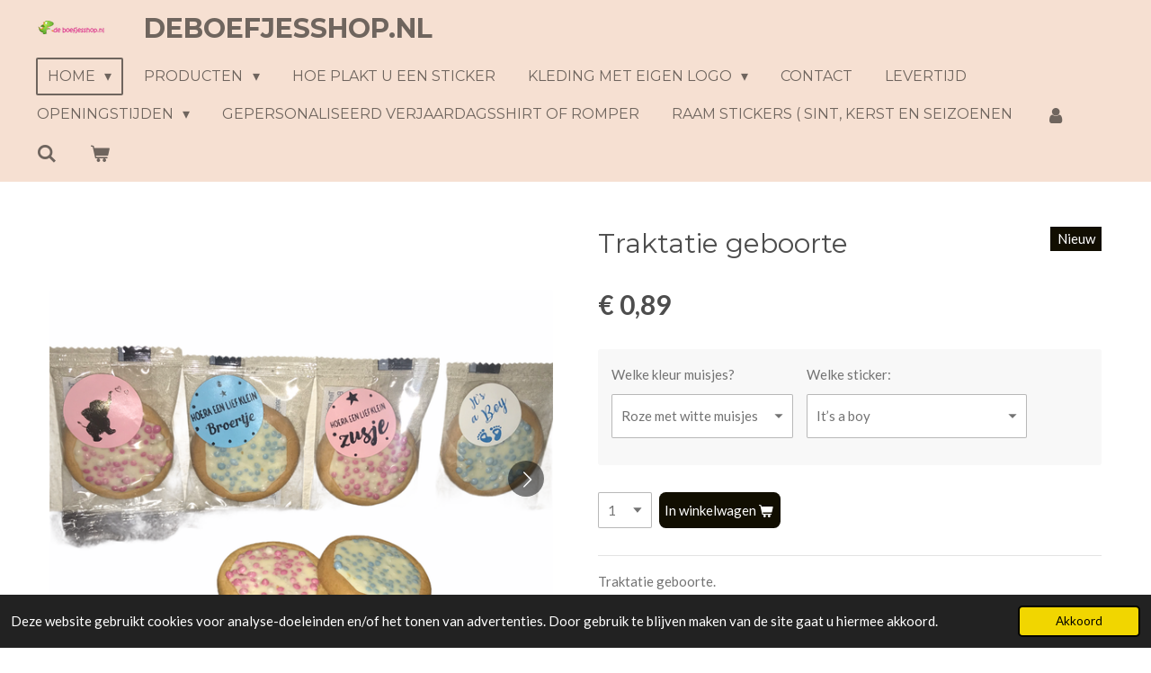

--- FILE ---
content_type: text/html; charset=UTF-8
request_url: https://www.deboefjesshop.nl/product/4534355/traktatie-geboorte
body_size: 24934
content:
<!DOCTYPE html>
<html lang="nl">
    <head>
        <meta http-equiv="Content-Type" content="text/html; charset=utf-8">
        <meta name="viewport" content="width=device-width, initial-scale=1.0, maximum-scale=5.0">
        <meta http-equiv="X-UA-Compatible" content="IE=edge">
        <link rel="canonical" href="https://www.deboefjesshop.nl/product/4534355/traktatie-geboorte">
        <link rel="sitemap" type="application/xml" href="https://www.deboefjesshop.nl/sitemap.xml">
        <meta property="og:title" content="Traktatie geboorte | Deboefjesshop.nl">
        <meta property="og:url" content="https://www.deboefjesshop.nl/product/4534355/traktatie-geboorte">
        <base href="https://www.deboefjesshop.nl/">
        <meta name="description" property="og:description" content="Traktatie geboorte.

Er is keus uit koekjes met wit en blauwe muisjes en roze met witte muisjes.

En ook is er keus uit diverse stickertjes.

De koekjes zijn per stuk verpakt.
Trakteren broertje of zusje
Traktatie geboren of bevallen 
Baby geboren
Geboorte traktaties 
Geboorte traktatie 
Hoera een baby
Ik ben grote broer
Ik ben grote zus
Ivm beschuit met muisjes ">
                <script nonce="a044801d68ab13c756bf92907ca9343f">
            
            window.JOUWWEB = window.JOUWWEB || {};
            window.JOUWWEB.application = window.JOUWWEB.application || {};
            window.JOUWWEB.application = {"backends":[{"domain":"jouwweb.nl","freeDomain":"jouwweb.site"},{"domain":"webador.com","freeDomain":"webadorsite.com"},{"domain":"webador.de","freeDomain":"webadorsite.com"},{"domain":"webador.fr","freeDomain":"webadorsite.com"},{"domain":"webador.es","freeDomain":"webadorsite.com"},{"domain":"webador.it","freeDomain":"webadorsite.com"},{"domain":"jouwweb.be","freeDomain":"jouwweb.site"},{"domain":"webador.ie","freeDomain":"webadorsite.com"},{"domain":"webador.co.uk","freeDomain":"webadorsite.com"},{"domain":"webador.at","freeDomain":"webadorsite.com"},{"domain":"webador.be","freeDomain":"webadorsite.com"},{"domain":"webador.ch","freeDomain":"webadorsite.com"},{"domain":"webador.ch","freeDomain":"webadorsite.com"},{"domain":"webador.mx","freeDomain":"webadorsite.com"},{"domain":"webador.com","freeDomain":"webadorsite.com"},{"domain":"webador.dk","freeDomain":"webadorsite.com"},{"domain":"webador.se","freeDomain":"webadorsite.com"},{"domain":"webador.no","freeDomain":"webadorsite.com"},{"domain":"webador.fi","freeDomain":"webadorsite.com"},{"domain":"webador.ca","freeDomain":"webadorsite.com"},{"domain":"webador.ca","freeDomain":"webadorsite.com"},{"domain":"webador.pl","freeDomain":"webadorsite.com"},{"domain":"webador.com.au","freeDomain":"webadorsite.com"},{"domain":"webador.nz","freeDomain":"webadorsite.com"}],"editorLocale":"nl-NL","editorTimezone":"Europe\/Amsterdam","editorLanguage":"nl","analytics4TrackingId":"G-E6PZPGE4QM","analyticsDimensions":[],"backendDomain":"www.jouwweb.nl","backendShortDomain":"jouwweb.nl","backendKey":"jouwweb-nl","freeWebsiteDomain":"jouwweb.site","noSsl":false,"build":{"reference":"bdb0db9"},"linkHostnames":["www.jouwweb.nl","www.webador.com","www.webador.de","www.webador.fr","www.webador.es","www.webador.it","www.jouwweb.be","www.webador.ie","www.webador.co.uk","www.webador.at","www.webador.be","www.webador.ch","fr.webador.ch","www.webador.mx","es.webador.com","www.webador.dk","www.webador.se","www.webador.no","www.webador.fi","www.webador.ca","fr.webador.ca","www.webador.pl","www.webador.com.au","www.webador.nz"],"assetsUrl":"https:\/\/assets.jwwb.nl","loginUrl":"https:\/\/www.jouwweb.nl\/inloggen","publishUrl":"https:\/\/www.jouwweb.nl\/v2\/website\/1091922\/publish-proxy","adminUserOrIp":false,"pricing":{"plans":{"lite":{"amount":"700","currency":"EUR"},"pro":{"amount":"1200","currency":"EUR"},"business":{"amount":"2400","currency":"EUR"}},"yearlyDiscount":{"price":{"amount":"0","currency":"EUR"},"ratio":0,"percent":"0%","discountPrice":{"amount":"0","currency":"EUR"},"termPricePerMonth":{"amount":"0","currency":"EUR"},"termPricePerYear":{"amount":"0","currency":"EUR"}}},"hcUrl":{"add-product-variants":"https:\/\/help.jouwweb.nl\/hc\/nl\/articles\/28594307773201","basic-vs-advanced-shipping":"https:\/\/help.jouwweb.nl\/hc\/nl\/articles\/28594268794257","html-in-head":"https:\/\/help.jouwweb.nl\/hc\/nl\/articles\/28594336422545","link-domain-name":"https:\/\/help.jouwweb.nl\/hc\/nl\/articles\/28594325307409","optimize-for-mobile":"https:\/\/help.jouwweb.nl\/hc\/nl\/articles\/28594312927121","seo":"https:\/\/help.jouwweb.nl\/hc\/nl\/sections\/28507243966737","transfer-domain-name":"https:\/\/help.jouwweb.nl\/hc\/nl\/articles\/28594325232657","website-not-secure":"https:\/\/help.jouwweb.nl\/hc\/nl\/articles\/28594252935825"}};
            window.JOUWWEB.brand = {"type":"jouwweb","name":"JouwWeb","domain":"JouwWeb.nl","supportEmail":"support@jouwweb.nl"};
                    
                window.JOUWWEB = window.JOUWWEB || {};
                window.JOUWWEB.websiteRendering = {"locale":"nl-NL","timezone":"Europe\/Amsterdam","routes":{"api\/upload\/product-field":"\/_api\/upload\/product-field","checkout\/cart":"\/winkelwagen","payment":"\/bestelling-afronden\/:publicOrderId","payment\/forward":"\/bestelling-afronden\/:publicOrderId\/forward","public-order":"\/bestelling\/:publicOrderId","checkout\/authorize":"\/winkelwagen\/authorize\/:gateway","wishlist":"\/verlanglijst"}};
                                                    window.JOUWWEB.website = {"id":1091922,"locale":"nl-NL","enabled":true,"title":"Deboefjesshop.nl","hasTitle":true,"roleOfLoggedInUser":null,"ownerLocale":"nl-NL","plan":"business","freeWebsiteDomain":"jouwweb.site","backendKey":"jouwweb-nl","currency":"EUR","defaultLocale":"nl-NL","url":"https:\/\/www.deboefjesshop.nl\/","homepageSegmentId":4244728,"category":"webshop","isOffline":false,"isPublished":true,"locales":["nl-NL"],"allowed":{"ads":false,"credits":true,"externalLinks":true,"slideshow":true,"customDefaultSlideshow":true,"hostedAlbums":true,"moderators":true,"mailboxQuota":10,"statisticsVisitors":true,"statisticsDetailed":true,"statisticsMonths":-1,"favicon":true,"password":true,"freeDomains":2,"freeMailAccounts":1,"canUseLanguages":false,"fileUpload":true,"legacyFontSize":false,"webshop":true,"products":-1,"imageText":false,"search":true,"audioUpload":true,"videoUpload":5000,"allowDangerousForms":false,"allowHtmlCode":true,"mobileBar":true,"sidebar":true,"poll":false,"allowCustomForms":true,"allowBusinessListing":true,"allowCustomAnalytics":true,"allowAccountingLink":true,"digitalProducts":true,"sitemapElement":false},"mobileBar":{"enabled":true,"theme":"dark","email":{"active":true,"value":"deboefjesshop@gmail.com"},"location":{"active":true,"value":"Kanarieweg 2, 7331 MC Apeldoorn, Nederland"},"phone":{"active":true,"value":"+31621186665"},"whatsapp":{"active":true,"value":"+31621186665"},"social":{"active":true,"network":"facebook","value":"Deboefjesshop"}},"webshop":{"enabled":true,"currency":"EUR","taxEnabled":false,"taxInclusive":true,"vatDisclaimerVisible":false,"orderNotice":"<p>Indien je speciale wensen hebt kun je deze doorgeven via het Opmerkingen-veld in de laatste stap.<\/p>","orderConfirmation":"<p>Hartelijk bedank  voor uw vertrouwen in Deboefjesshop.nl!<br \/>\r\nMocht u nog vragen of opmerkingen hebben, dan hoor ik u graag.<br \/>\r\nU ontvangt  zo spoedig mogelijk bericht van ons over de afhandeling van je bestelling.<br \/>\r\n<br \/>\r\nHeel veel plezier met uw aankoop!<br \/>\r\nVriendelijke groet deboefjesshop.nl<\/p>","freeShipping":false,"freeShippingAmount":"0.00","shippingDisclaimerVisible":false,"pickupAllowed":true,"couponAllowed":true,"detailsPageAvailable":true,"socialMediaVisible":true,"termsPage":5019707,"termsPageUrl":"\/levertijd","extraTerms":"<p>Onze levertijden:<br \/>\r\nWij krijgen heel veel vragen over speciale artikelen en daar zit wat meer tijd in dan een ander product.<br \/>\r\nDe Levertijd is afhankelijk van voorraad  en per product verschillend.<br \/>\r\nGemiddeld is de levertijd tussen de  4-5 werkdagen; mits het product op voorraad is. Dit is exclusief weekenden en feestdagen.<br \/>\r\nDe Levertijd voor het stoepkrijt, klompjes  &amp; de pennen zijn 1,5 week Levertijd i.v.m. de droog tijd.<br \/>\r\nVoor de levertijd en grote bestellingen of voor grotere oplages hanteren wij andere levertijden. Deze zijn in overleg bespreekbaar.<br \/>\r\nDe verzendkosten zijn voor het verzenden in Nederland. Dit hangt af van het product en hoe te versturen. Zou u het willen verzenden buiten Nederland; neem dan even contact met ons op. De verzendkosten buiten Nederland zijn nl niet hetzelfde.<br \/>\r\n<br \/>\r\nOnze artikelen worden met zorg en liefde bedrukt en\/of gemaakt.<br \/>\r\nWij doen ons uiterste best om uw artikel zo snel mogelijk te leveren.<\/p>","pricingVisible":true,"orderButtonVisible":true,"shippingAdvanced":true,"shippingAdvancedBackEnd":true,"soldOutVisible":true,"backInStockNotificationEnabled":true,"canAddProducts":true,"nextOrderNumber":20261002,"allowedServicePoints":["dhl"],"sendcloudConfigured":false,"sendcloudFallbackPublicKey":"a3d50033a59b4a598f1d7ce7e72aafdf","taxExemptionAllowed":true,"invoiceComment":null,"emptyCartVisible":true,"minimumOrderPrice":null,"productNumbersEnabled":false,"wishlistEnabled":false,"hideTaxOnCart":false},"isTreatedAsWebshop":true};                            window.JOUWWEB.cart = {"products":[],"coupon":null,"shippingCountryCode":null,"shippingChoice":null,"breakdown":[]};                            window.JOUWWEB.scripts = ["website-rendering\/webshop"];                        window.parent.JOUWWEB.colorPalette = window.JOUWWEB.colorPalette;
        </script>
                <title>Traktatie geboorte | Deboefjesshop.nl</title>
                                            <link href="https://primary.jwwb.nl/public/m/g/q/temp-nmfqvtybhibebxismieb/touch-icon-iphone.png?bust=1641543413" rel="apple-touch-icon" sizes="60x60">                                                <link href="https://primary.jwwb.nl/public/m/g/q/temp-nmfqvtybhibebxismieb/touch-icon-ipad.png?bust=1641543413" rel="apple-touch-icon" sizes="76x76">                                                <link href="https://primary.jwwb.nl/public/m/g/q/temp-nmfqvtybhibebxismieb/touch-icon-iphone-retina.png?bust=1641543413" rel="apple-touch-icon" sizes="120x120">                                                <link href="https://primary.jwwb.nl/public/m/g/q/temp-nmfqvtybhibebxismieb/touch-icon-ipad-retina.png?bust=1641543413" rel="apple-touch-icon" sizes="152x152">                                                <link href="https://primary.jwwb.nl/public/m/g/q/temp-nmfqvtybhibebxismieb/favicon.png?bust=1641543413" rel="shortcut icon">                                                <link href="https://primary.jwwb.nl/public/m/g/q/temp-nmfqvtybhibebxismieb/favicon.png?bust=1641543413" rel="icon">                                        <meta property="og:image" content="https&#x3A;&#x2F;&#x2F;primary.jwwb.nl&#x2F;public&#x2F;m&#x2F;g&#x2F;q&#x2F;temp-nmfqvtybhibebxismieb&#x2F;d4fodj&#x2F;5A50955A-0043-43DB-B6E4-0330B7344026.png&#x3F;enable-io&#x3D;true&amp;enable&#x3D;upscale&amp;fit&#x3D;bounds&amp;width&#x3D;1200">
                    <meta property="og:image" content="https&#x3A;&#x2F;&#x2F;primary.jwwb.nl&#x2F;public&#x2F;m&#x2F;g&#x2F;q&#x2F;temp-nmfqvtybhibebxismieb&#x2F;al16ul&#x2F;972C51D1-225F-4991-A460-1E22354384D6.jpeg&#x3F;enable-io&#x3D;true&amp;enable&#x3D;upscale&amp;fit&#x3D;bounds&amp;width&#x3D;1200">
                    <meta property="og:image" content="https&#x3A;&#x2F;&#x2F;primary.jwwb.nl&#x2F;public&#x2F;m&#x2F;g&#x2F;q&#x2F;temp-nmfqvtybhibebxismieb&#x2F;z37zxf&#x2F;E3534400-DEF8-4DE5-A90D-5AB851B0121E.jpeg&#x3F;enable-io&#x3D;true&amp;enable&#x3D;upscale&amp;fit&#x3D;bounds&amp;width&#x3D;1200">
                    <meta property="og:image" content="https&#x3A;&#x2F;&#x2F;primary.jwwb.nl&#x2F;public&#x2F;m&#x2F;g&#x2F;q&#x2F;temp-nmfqvtybhibebxismieb&#x2F;yl5vwe&#x2F;72842BFA-1C73-4481-945B-7CCB77E121FC.jpeg&#x3F;enable-io&#x3D;true&amp;enable&#x3D;upscale&amp;fit&#x3D;bounds&amp;width&#x3D;1200">
                    <meta property="og:image" content="https&#x3A;&#x2F;&#x2F;primary.jwwb.nl&#x2F;public&#x2F;m&#x2F;g&#x2F;q&#x2F;temp-nmfqvtybhibebxismieb&#x2F;9giqfo&#x2F;ezywatermark_19-01-2024_01-18-17-3790pm.jpg&#x3F;enable-io&#x3D;true&amp;enable&#x3D;upscale&amp;fit&#x3D;bounds&amp;width&#x3D;1200">
                                    <meta name="twitter:card" content="summary_large_image">
                        <meta property="twitter:image" content="https&#x3A;&#x2F;&#x2F;primary.jwwb.nl&#x2F;public&#x2F;m&#x2F;g&#x2F;q&#x2F;temp-nmfqvtybhibebxismieb&#x2F;d4fodj&#x2F;5A50955A-0043-43DB-B6E4-0330B7344026.png&#x3F;enable-io&#x3D;true&amp;enable&#x3D;upscale&amp;fit&#x3D;bounds&amp;width&#x3D;1200">
                                                    <script src="https://plausible.io/js/script.manual.js" nonce="a044801d68ab13c756bf92907ca9343f" data-turbo-track="reload" defer data-domain="shard22.jouwweb.nl"></script>
<link rel="stylesheet" type="text/css" href="https://gfonts.jwwb.nl/css?display=fallback&amp;family=Lato%3A400%2C700%2C400italic%2C700italic%7CMontserrat%3A400%2C700%2C400italic%2C700italic" nonce="a044801d68ab13c756bf92907ca9343f" data-turbo-track="dynamic">
<script src="https://assets.jwwb.nl/assets/build/website-rendering/nl-NL.js?bust=af8dcdef13a1895089e9" nonce="a044801d68ab13c756bf92907ca9343f" data-turbo-track="reload" defer></script>
<script src="https://assets.jwwb.nl/assets/website-rendering/runtime.cee983c75391f900fb05.js?bust=4ce5de21b577bc4120dd" nonce="a044801d68ab13c756bf92907ca9343f" data-turbo-track="reload" defer></script>
<script src="https://assets.jwwb.nl/assets/website-rendering/812.881ee67943804724d5af.js?bust=78ab7ad7d6392c42d317" nonce="a044801d68ab13c756bf92907ca9343f" data-turbo-track="reload" defer></script>
<script src="https://assets.jwwb.nl/assets/website-rendering/main.5cc2a9179e0462270809.js?bust=47fa63093185ee0400ae" nonce="a044801d68ab13c756bf92907ca9343f" data-turbo-track="reload" defer></script>
<link rel="preload" href="https://assets.jwwb.nl/assets/website-rendering/styles.c611799110a447e67981.css?bust=226f06dc4f39cd5a64cc" as="style">
<link rel="preload" href="https://assets.jwwb.nl/assets/website-rendering/fonts/icons-website-rendering/font/website-rendering.woff2?bust=bd2797014f9452dadc8e" as="font" crossorigin>
<link rel="preconnect" href="https://gfonts.jwwb.nl">
<link rel="stylesheet" type="text/css" href="https://assets.jwwb.nl/assets/website-rendering/styles.c611799110a447e67981.css?bust=226f06dc4f39cd5a64cc" nonce="a044801d68ab13c756bf92907ca9343f" data-turbo-track="dynamic">
<link rel="preconnect" href="https://assets.jwwb.nl">
<link rel="stylesheet" type="text/css" href="https://primary.jwwb.nl/public/m/g/q/temp-nmfqvtybhibebxismieb/style.css?bust=1768824195" nonce="a044801d68ab13c756bf92907ca9343f" data-turbo-track="dynamic">    </head>
    <body
        id="top"
        class="jw-is-no-slideshow jw-header-is-image-text jw-is-segment-product jw-is-frontend jw-is-no-sidebar jw-is-no-messagebar jw-is-no-touch-device jw-is-no-mobile"
                                    data-jouwweb-page="4534355"
                                                data-jouwweb-segment-id="4534355"
                                                data-jouwweb-segment-type="product"
                                                data-template-threshold="960"
                                                data-template-name="concert-banner&#x7C;countdown&#x7C;crossfit"
                            itemscope
        itemtype="https://schema.org/Product"
    >
                                    <meta itemprop="url" content="https://www.deboefjesshop.nl/product/4534355/traktatie-geboorte">
        <a href="#main-content" class="jw-skip-link">
            Ga direct naar de hoofdinhoud        </a>
        <div class="jw-background"></div>
        <div class="jw-body">
            <div class="jw-mobile-menu jw-mobile-is-text js-mobile-menu">
            <button
            type="button"
            class="jw-mobile-menu__button jw-mobile-toggle"
            aria-label="Open / sluit menu"
        >
            <span class="jw-icon-burger"></span>
        </button>
        <div class="jw-mobile-header jw-mobile-header--image-text">
        <a            class="jw-mobile-header-content"
                            href="/"
                        >
                            <img class="jw-mobile-logo jw-mobile-logo--landscape" src="https://primary.jwwb.nl/public/m/g/q/temp-nmfqvtybhibebxismieb/2kulud/image-99.png?enable-io=true&amp;enable=upscale&amp;height=70" srcset="https://primary.jwwb.nl/public/m/g/q/temp-nmfqvtybhibebxismieb/2kulud/image-99.png?enable-io=true&amp;enable=upscale&amp;height=70 1x" alt="Deboefjesshop.nl" title="Deboefjesshop.nl">                                        <div class="jw-mobile-text">
                    <span style="display: inline-block; font-size: 30px;"><span style="display: inline-block; font-size: 30px;"><span style="display: inline-block; font-size: 30px;"><span style="display: inline-block; font-size: 30px;"><span style="display: inline-block; font-size: 30px;"><span style="display: inline-block; font-size: 30px;"><span style="display: inline-block; font-size: 30px;"><span style="display: inline-block; font-size: 30px;">Deboefjesshop.nl</span></span></span></span></span></span></span></span>                </div>
                    </a>
    </div>

        <a
        href="/winkelwagen"
        class="jw-mobile-menu__button jw-mobile-header-cart"
        aria-label="Bekijk winkelwagen"
    >
        <span class="jw-icon-badge-wrapper">
            <span class="website-rendering-icon-basket" aria-hidden="true"></span>
            <span class="jw-icon-badge hidden" aria-hidden="true"></span>
        </span>
    </a>
    
    </div>
    <div class="jw-mobile-menu-search jw-mobile-menu-search--hidden">
        <form
            action="/zoeken"
            method="get"
            class="jw-mobile-menu-search__box"
        >
            <input
                type="text"
                name="q"
                value=""
                placeholder="Zoeken..."
                class="jw-mobile-menu-search__input"
                aria-label="Zoeken"
            >
            <button type="submit" class="jw-btn jw-btn--style-flat jw-mobile-menu-search__button" aria-label="Zoeken">
                <span class="website-rendering-icon-search" aria-hidden="true"></span>
            </button>
            <button type="button" class="jw-btn jw-btn--style-flat jw-mobile-menu-search__button js-cancel-search" aria-label="Zoekopdracht annuleren">
                <span class="website-rendering-icon-cancel" aria-hidden="true"></span>
            </button>
        </form>
    </div>
            <header class="header-wrap js-topbar-content-container js-fixed-header-container">
        <div class="header-wrap__inner">
        <div class="header">
            <div class="jw-header-logo">
            <div
    id="jw-header-image-container"
    class="jw-header jw-header-image jw-header-image-toggle"
    style="flex-basis: 100px; max-width: 100px; flex-shrink: 1;"
>
            <a href="/">
        <img id="jw-header-image" data-image-id="89344389" srcset="https://primary.jwwb.nl/public/m/g/q/temp-nmfqvtybhibebxismieb/2kulud/image-99.png?enable-io=true&amp;width=100 100w, https://primary.jwwb.nl/public/m/g/q/temp-nmfqvtybhibebxismieb/2kulud/image-99.png?enable-io=true&amp;width=200 200w" class="jw-header-image" title="Deboefjesshop.nl" style="" sizes="100px" width="100" height="15" intrinsicsize="100.00 x 15.00" alt="Deboefjesshop.nl">                </a>
    </div>
        <div
    class="jw-header jw-header-title-container jw-header-text jw-header-text-toggle"
    data-stylable="true"
>
    <a        id="jw-header-title"
        class="jw-header-title"
                    href="/"
            >
        <span style="display: inline-block; font-size: 30px;"><span style="display: inline-block; font-size: 30px;"><span style="display: inline-block; font-size: 30px;"><span style="display: inline-block; font-size: 30px;"><span style="display: inline-block; font-size: 30px;"><span style="display: inline-block; font-size: 30px;"><span style="display: inline-block; font-size: 30px;"><span style="display: inline-block; font-size: 30px;">Deboefjesshop.nl</span></span></span></span></span></span></span></span>    </a>
</div>
</div>
        </div>
        <nav class="menu jw-menu-copy">
            <ul
    id="jw-menu"
    class="jw-menu jw-menu-horizontal"
            >
            <li
    class="jw-menu-item jw-menu-has-submenu jw-menu-is-active"
>
        <a        class="jw-menu-link js-active-menu-item"
        href="/"                                            data-page-link-id="4244728"
                            >
                <span class="">
            Home        </span>
                    <span class="jw-arrow jw-arrow-toplevel"></span>
            </a>
                    <ul
            class="jw-submenu"
                    >
                            <li
    class="jw-menu-item"
>
        <a        class="jw-menu-link"
        href="/wie-ben-ik"                                            data-page-link-id="8055248"
                            >
                <span class="">
            Wie ben ik        </span>
            </a>
                </li>
                    </ul>
        </li>
            <li
    class="jw-menu-item jw-menu-has-submenu"
>
        <a        class="jw-menu-link"
        href="/producten"                                            data-page-link-id="5518459"
                            >
                <span class="">
            Producten        </span>
                    <span class="jw-arrow jw-arrow-toplevel"></span>
            </a>
                    <ul
            class="jw-submenu"
                    >
                            <li
    class="jw-menu-item"
>
        <a        class="jw-menu-link"
        href="/producten/kerst-artikelen"                                            data-page-link-id="4637227"
                            >
                <span class="">
            Kerst artikelen        </span>
            </a>
                </li>
                            <li
    class="jw-menu-item jw-menu-has-submenu"
>
        <a        class="jw-menu-link"
        href="/producten/kerst-1"                                            data-page-link-id="25214089"
                            >
                <span class="">
            Kerst        </span>
                    <span class="jw-arrow"></span>
            </a>
                    <ul
            class="jw-submenu"
                    >
                            <li
    class="jw-menu-item"
>
        <a        class="jw-menu-link"
        href="/producten/kerst-1/foute-kerst-truien"                                            data-page-link-id="17407842"
                            >
                <span class="">
            Foute kerst truien        </span>
            </a>
                </li>
                            <li
    class="jw-menu-item"
>
        <a        class="jw-menu-link"
        href="/producten/kerst-1/kerst"                                            data-page-link-id="16884806"
                            >
                <span class="">
            Kerst        </span>
            </a>
                </li>
                            <li
    class="jw-menu-item"
>
        <a        class="jw-menu-link"
        href="/producten/kerst-1/kerstballen"                                            data-page-link-id="24932546"
                            >
                <span class="">
            Kerstballen        </span>
            </a>
                </li>
                            <li
    class="jw-menu-item"
>
        <a        class="jw-menu-link"
        href="/producten/kerst-1/foute-kerst-truien-1"                                            data-page-link-id="24619732"
                            >
                <span class="">
            Foute kerst truien        </span>
            </a>
                </li>
                            <li
    class="jw-menu-item"
>
        <a        class="jw-menu-link"
        href="/producten/kerst-1/1e-kerst-baby-s"                                            data-page-link-id="23947041"
                            >
                <span class="">
            1e kerst baby’s        </span>
            </a>
                </li>
                            <li
    class="jw-menu-item"
>
        <a        class="jw-menu-link"
        href="/producten/kerst-1/sint-en-kerst-cadeaus"                                            data-page-link-id="6272953"
                            >
                <span class="">
            Sint en kerst cadeaus        </span>
            </a>
                </li>
                            <li
    class="jw-menu-item"
>
        <a        class="jw-menu-link"
        href="/producten/kerst-1/herbruikbare-raam-stickers"                                            data-page-link-id="8315799"
                            >
                <span class="">
            Herbruikbare raam stickers        </span>
            </a>
                </li>
                            <li
    class="jw-menu-item"
>
        <a        class="jw-menu-link"
        href="/producten/kerst-1/kerstballen-1"                                            data-page-link-id="31344169"
                            >
                <span class="">
            Kerstballen        </span>
            </a>
                </li>
                    </ul>
        </li>
                            <li
    class="jw-menu-item jw-menu-has-submenu"
>
        <a        class="jw-menu-link"
        href="/producten/winter-artikel"                                            data-page-link-id="4678961"
                            >
                <span class="">
            Winter artikel        </span>
                    <span class="jw-arrow"></span>
            </a>
                    <ul
            class="jw-submenu"
                    >
                            <li
    class="jw-menu-item"
>
        <a        class="jw-menu-link"
        href="/producten/winter-artikel/sinterklaas"                                            data-page-link-id="16871362"
                            >
                <span class="">
            Sinterklaas        </span>
            </a>
                </li>
                    </ul>
        </li>
                            <li
    class="jw-menu-item jw-menu-has-submenu"
>
        <a        class="jw-menu-link"
        href="/producten/sinterklaas-artikelen"                                            data-page-link-id="4604120"
                            >
                <span class="">
            Sinterklaas artikelen        </span>
                    <span class="jw-arrow"></span>
            </a>
                    <ul
            class="jw-submenu"
                    >
                            <li
    class="jw-menu-item"
>
        <a        class="jw-menu-link"
        href="/producten/sinterklaas-artikelen/sinterklaas-en-pieten-rompertjes-shirtjes-en-slabbertjes"                                            data-page-link-id="10822008"
                            >
                <span class="">
            Sinterklaas en pieten rompertjes, shirtjes en slabbertjes        </span>
            </a>
                </li>
                            <li
    class="jw-menu-item"
>
        <a        class="jw-menu-link"
        href="/producten/sinterklaas-artikelen/buttons-sinterklaas"                                            data-page-link-id="10822036"
                            >
                <span class="">
            Buttons Sinterklaas        </span>
            </a>
                </li>
                            <li
    class="jw-menu-item jw-menu-has-submenu"
>
        <a        class="jw-menu-link"
        href="/producten/sinterklaas-artikelen/schoen-cadeaus"                                            data-page-link-id="10237289"
                            >
                <span class="">
            Schoen cadeaus        </span>
                    <span class="jw-arrow"></span>
            </a>
                    <ul
            class="jw-submenu"
                    >
                            <li
    class="jw-menu-item"
>
        <a        class="jw-menu-link"
        href="/producten/sinterklaas-artikelen/schoen-cadeaus/herbruikbare-stickers"                                            data-page-link-id="31328775"
                            >
                <span class="">
            Herbruikbare stickers        </span>
            </a>
                </li>
                    </ul>
        </li>
                            <li
    class="jw-menu-item"
>
        <a        class="jw-menu-link"
        href="/producten/sinterklaas-artikelen/gluur-figuurtjes"                                            data-page-link-id="8490127"
                            >
                <span class="">
            Gluur figuurtjes        </span>
            </a>
                </li>
                            <li
    class="jw-menu-item"
>
        <a        class="jw-menu-link"
        href="/producten/sinterklaas-artikelen/sinterklaas-sluit-stickers"                                            data-page-link-id="5663956"
                            >
                <span class="">
            Sinterklaas sluit stickers        </span>
            </a>
                </li>
                            <li
    class="jw-menu-item"
>
        <a        class="jw-menu-link"
        href="/producten/sinterklaas-artikelen/gluur-figuurtjes-1"                                            data-page-link-id="8490200"
                            >
                <span class="">
            Gluur figuurtjes        </span>
            </a>
                </li>
                    </ul>
        </li>
                            <li
    class="jw-menu-item"
>
        <a        class="jw-menu-link"
        href="/producten/pink-ribbon"                                            data-page-link-id="23962869"
                            >
                <span class="">
            Pink ribbon        </span>
            </a>
                </li>
                            <li
    class="jw-menu-item"
>
        <a        class="jw-menu-link"
        href="/producten/halloween"                                            data-page-link-id="6015178"
                            >
                <span class="">
            Halloween 👻 🎃        </span>
            </a>
                </li>
                            <li
    class="jw-menu-item"
>
        <a        class="jw-menu-link"
        href="/producten/labubu-artikelen"                                            data-page-link-id="29176977"
                            >
                <span class="">
            Labubu artikelen        </span>
            </a>
                </li>
                            <li
    class="jw-menu-item"
>
        <a        class="jw-menu-link"
        href="/producten/traktaties"                                            data-page-link-id="5711777"
                            >
                <span class="">
            Traktaties        </span>
            </a>
                </li>
                            <li
    class="jw-menu-item"
>
        <a        class="jw-menu-link"
        href="/producten/trouwen"                                            data-page-link-id="5002397"
                            >
                <span class="">
            Trouwen        </span>
            </a>
                </li>
                            <li
    class="jw-menu-item"
>
        <a        class="jw-menu-link"
        href="/producten/seizoenen-sinterklaas-en-kerst-artikelen"                                            data-page-link-id="5406994"
                            >
                <span class="">
            Seizoenen Sinterklaas en kerst artikelen        </span>
            </a>
                </li>
                            <li
    class="jw-menu-item jw-menu-has-submenu"
>
        <a        class="jw-menu-link"
        href="/producten/zomer-producten"                                            data-page-link-id="4632777"
                            >
                <span class="">
            Zomer producten        </span>
                    <span class="jw-arrow"></span>
            </a>
                    <ul
            class="jw-submenu"
                    >
                            <li
    class="jw-menu-item"
>
        <a        class="jw-menu-link"
        href="/producten/zomer-producten/sos-artikelen"                                            data-page-link-id="29417084"
                            >
                <span class="">
            SOS artikelen        </span>
            </a>
                </li>
                    </ul>
        </li>
                            <li
    class="jw-menu-item"
>
        <a        class="jw-menu-link"
        href="/producten/camping-artikelen"                                            data-page-link-id="15106323"
                            >
                <span class="">
            Camping artikelen        </span>
            </a>
                </li>
                            <li
    class="jw-menu-item"
>
        <a        class="jw-menu-link"
        href="/producten/stickers-kerst"                                            data-page-link-id="31344278"
                            >
                <span class="">
            Stickers kerst        </span>
            </a>
                </li>
                            <li
    class="jw-menu-item jw-menu-has-submenu"
>
        <a        class="jw-menu-link"
        href="/producten/baby-artikelen-kraam-cadeau-s"                                            data-page-link-id="4244742"
                            >
                <span class="">
            baby artikelen (kraam cadeau’s)        </span>
                    <span class="jw-arrow"></span>
            </a>
                    <ul
            class="jw-submenu"
                    >
                            <li
    class="jw-menu-item"
>
        <a        class="jw-menu-link"
        href="/producten/baby-artikelen-kraam-cadeau-s/geboorte-pakjes"                                            data-page-link-id="25754810"
                            >
                <span class="">
            Geboorte pakjes        </span>
            </a>
                </li>
                            <li
    class="jw-menu-item"
>
        <a        class="jw-menu-link"
        href="/producten/baby-artikelen-kraam-cadeau-s/baby-mutsjes"                                            data-page-link-id="5424635"
                            >
                <span class="">
            Baby mutsjes        </span>
            </a>
                </li>
                            <li
    class="jw-menu-item"
>
        <a        class="jw-menu-link"
        href="/producten/baby-artikelen-kraam-cadeau-s/slabbetje"                                            data-page-link-id="25567087"
                            >
                <span class="">
            Slabbetje        </span>
            </a>
                </li>
                            <li
    class="jw-menu-item"
>
        <a        class="jw-menu-link"
        href="/producten/baby-artikelen-kraam-cadeau-s/rompertjes-met-tekst"                                            data-page-link-id="4244731"
                            >
                <span class="">
            Rompertjes met tekst        </span>
            </a>
                </li>
                            <li
    class="jw-menu-item"
>
        <a        class="jw-menu-link"
        href="/producten/baby-artikelen-kraam-cadeau-s/kleding-baby-s-met-2-mama-s-2-papa-s-enz"                                            data-page-link-id="19211812"
                            >
                <span class="">
            Kleding baby’s met 2 mama’s, 2 papa’s enz        </span>
            </a>
                </li>
                            <li
    class="jw-menu-item"
>
        <a        class="jw-menu-link"
        href="/producten/baby-artikelen-kraam-cadeau-s/knuffel-met-eigen-naam"                                            data-page-link-id="15353574"
                            >
                <span class="">
            Knuffel met eigen naam        </span>
            </a>
                </li>
                            <li
    class="jw-menu-item"
>
        <a        class="jw-menu-link"
        href="/producten/baby-artikelen-kraam-cadeau-s/geboorte-pakje"                                            data-page-link-id="9165255"
                            >
                <span class="">
            Geboorte pakje        </span>
            </a>
                </li>
                            <li
    class="jw-menu-item"
>
        <a        class="jw-menu-link"
        href="/producten/baby-artikelen-kraam-cadeau-s/geboorte-cadeau-s"                                            data-page-link-id="4244739"
                            >
                <span class="">
            Geboorte cadeau’s        </span>
            </a>
                </li>
                            <li
    class="jw-menu-item"
>
        <a        class="jw-menu-link"
        href="/producten/baby-artikelen-kraam-cadeau-s/prematuur-rompertje-en-kleding"                                            data-page-link-id="5968567"
                            >
                <span class="">
            Prematuur rompertje en kleding        </span>
            </a>
                </li>
                            <li
    class="jw-menu-item"
>
        <a        class="jw-menu-link"
        href="/producten/baby-artikelen-kraam-cadeau-s/loop-auto-met-eigen-naam"                                            data-page-link-id="8191891"
                            >
                <span class="">
            Loop auto met eigen naam        </span>
            </a>
                </li>
                            <li
    class="jw-menu-item"
>
        <a        class="jw-menu-link"
        href="/producten/baby-artikelen-kraam-cadeau-s/haar-lokje-en-de-eerst-melk-tandjes"                                            data-page-link-id="5598003"
                            >
                <span class="">
            Haar lokje en de eerst melk Tandjes        </span>
            </a>
                </li>
                            <li
    class="jw-menu-item"
>
        <a        class="jw-menu-link"
        href="/producten/baby-artikelen-kraam-cadeau-s/lakentje-en-dekentjes"                                            data-page-link-id="6725149"
                            >
                <span class="">
            Lakentje en dekentjes        </span>
            </a>
                </li>
                    </ul>
        </li>
                            <li
    class="jw-menu-item jw-menu-has-submenu"
>
        <a        class="jw-menu-link"
        href="/producten/juffendag"                                            data-page-link-id="4604123"
                            >
                <span class="">
            Juffendag        </span>
                    <span class="jw-arrow"></span>
            </a>
                    <ul
            class="jw-submenu"
                    >
                            <li
    class="jw-menu-item"
>
        <a        class="jw-menu-link"
        href="/producten/juffendag/juffendag-1"                                            data-page-link-id="8886793"
                            >
                <span class="">
            Juffendag        </span>
            </a>
                </li>
                    </ul>
        </li>
                            <li
    class="jw-menu-item jw-menu-has-submenu"
>
        <a        class="jw-menu-link"
        href="/producten/avond-en-zwem-4daagse"                                            data-page-link-id="9724917"
                            >
                <span class="">
            Avond en zwem  4daagse        </span>
                    <span class="jw-arrow"></span>
            </a>
                    <ul
            class="jw-submenu"
                    >
                            <li
    class="jw-menu-item"
>
        <a        class="jw-menu-link"
        href="/producten/avond-en-zwem-4daagse/afzwemmen"                                            data-page-link-id="14008619"
                            >
                <span class="">
            Afzwemmen        </span>
            </a>
                </li>
                            <li
    class="jw-menu-item"
>
        <a        class="jw-menu-link"
        href="/producten/avond-en-zwem-4daagse/zwem-vierdaagse"                                            data-page-link-id="29162971"
                            >
                <span class="">
            Zwem vierdaagse        </span>
            </a>
                </li>
                    </ul>
        </li>
                            <li
    class="jw-menu-item"
>
        <a        class="jw-menu-link"
        href="/producten/pensioen"                                            data-page-link-id="27653039"
                            >
                <span class="">
            Pensioen        </span>
            </a>
                </li>
                            <li
    class="jw-menu-item"
>
        <a        class="jw-menu-link"
        href="/producten/naambordjes"                                            data-page-link-id="4244748"
                            >
                <span class="">
            Naambordjes        </span>
            </a>
                </li>
                            <li
    class="jw-menu-item"
>
        <a        class="jw-menu-link"
        href="/producten/vilt-tassen"                                            data-page-link-id="23953834"
                            >
                <span class="">
            Vilt tassen        </span>
            </a>
                </li>
                            <li
    class="jw-menu-item"
>
        <a        class="jw-menu-link"
        href="/producten/back-to-school"                                            data-page-link-id="10422210"
                            >
                <span class="">
            Back to school        </span>
            </a>
                </li>
                            <li
    class="jw-menu-item"
>
        <a        class="jw-menu-link"
        href="/producten/allergie-artikel-met-aanduiding"                                            data-page-link-id="25755003"
                            >
                <span class="">
            Allergie artikel met aanduiding        </span>
            </a>
                </li>
                            <li
    class="jw-menu-item"
>
        <a        class="jw-menu-link"
        href="/producten/vaderdag-cadeaus"                                            data-page-link-id="4637052"
                            >
                <span class="">
            Vaderdag cadeaus        </span>
            </a>
                </li>
                            <li
    class="jw-menu-item"
>
        <a        class="jw-menu-link"
        href="/producten/little-sister-en-big-shirts-enz"                                            data-page-link-id="25754977"
                            >
                <span class="">
            Little sister en big shirts enz        </span>
            </a>
                </li>
                            <li
    class="jw-menu-item"
>
        <a        class="jw-menu-link"
        href="/producten/sinterklaas-shirts-en-rompers"                                            data-page-link-id="24072006"
                            >
                <span class="">
            Sinterklaas shirts en rompers        </span>
            </a>
                </li>
                            <li
    class="jw-menu-item"
>
        <a        class="jw-menu-link"
        href="/producten/fatbike-stickers"                                            data-page-link-id="22938039"
                            >
                <span class="">
            Fatbike stickers        </span>
            </a>
                </li>
                            <li
    class="jw-menu-item"
>
        <a        class="jw-menu-link"
        href="/producten/dag-van-de-zorg-artikelen"                                            data-page-link-id="22939035"
                            >
                <span class="">
            Dag van de zorg artikelen        </span>
            </a>
                </li>
                            <li
    class="jw-menu-item"
>
        <a        class="jw-menu-link"
        href="/producten/valentijn"                                            data-page-link-id="12378248"
                            >
                <span class="">
            Valentijn        </span>
            </a>
                </li>
                            <li
    class="jw-menu-item jw-menu-has-submenu"
>
        <a        class="jw-menu-link"
        href="/producten/sluit-stickers"                                            data-page-link-id="4738826"
                            >
                <span class="">
            Sluit stickers        </span>
                    <span class="jw-arrow"></span>
            </a>
                    <ul
            class="jw-submenu"
                    >
                            <li
    class="jw-menu-item"
>
        <a        class="jw-menu-link"
        href="/producten/sluit-stickers/geboorte-sluit-stickers-1"                                            data-page-link-id="6345201"
                            >
                <span class="">
            Geboorte sluit stickers        </span>
            </a>
                </li>
                            <li
    class="jw-menu-item"
>
        <a        class="jw-menu-link"
        href="/producten/sluit-stickers/brood-trommels-en-bidons-gepersonaliseerd-en-evt-met-foto-en-of-naam"                                            data-page-link-id="5883593"
                            >
                <span class="">
            Brood trommels en bidons gepersonaliseerd en evt met foto en/of naam        </span>
            </a>
                </li>
                            <li
    class="jw-menu-item"
>
        <a        class="jw-menu-link"
        href="/producten/sluit-stickers/geboorte-sluit-stickers"                                            data-page-link-id="4966004"
                            >
                <span class="">
            Geboorte sluit stickers        </span>
            </a>
                </li>
                            <li
    class="jw-menu-item"
>
        <a        class="jw-menu-link"
        href="/producten/sluit-stickers/baby-shower-sluit-stickers"                                            data-page-link-id="4966043"
                            >
                <span class="">
            Baby shower sluit stickers        </span>
            </a>
                </li>
                            <li
    class="jw-menu-item"
>
        <a        class="jw-menu-link"
        href="/producten/sluit-stickers/kerst-sluit-stickers-1"                                            data-page-link-id="6345203"
                            >
                <span class="">
            Kerst sluit stickers        </span>
            </a>
                </li>
                            <li
    class="jw-menu-item"
>
        <a        class="jw-menu-link"
        href="/producten/sluit-stickers/sinterklaas-sluit-stickers-1"                                            data-page-link-id="6345196"
                            >
                <span class="">
            Sinterklaas sluit stickers        </span>
            </a>
                </li>
                            <li
    class="jw-menu-item"
>
        <a        class="jw-menu-link"
        href="/producten/sluit-stickers/juffendag-stickers"                                            data-page-link-id="5647460"
                            >
                <span class="">
            Juffendag stickers        </span>
            </a>
                </li>
                            <li
    class="jw-menu-item"
>
        <a        class="jw-menu-link"
        href="/producten/sluit-stickers/kerst-sluit-stickers"                                            data-page-link-id="4966002"
                            >
                <span class="">
            Kerst sluit stickers        </span>
            </a>
                </li>
                            <li
    class="jw-menu-item"
>
        <a        class="jw-menu-link"
        href="/producten/sluit-stickers/paas-sluit-stickers"                                            data-page-link-id="4965999"
                            >
                <span class="">
            Paas sluit stickers        </span>
            </a>
                </li>
                            <li
    class="jw-menu-item"
>
        <a        class="jw-menu-link"
        href="/producten/sluit-stickers/trouwen-1"                                            data-page-link-id="7605772"
                            >
                <span class="">
            Trouwen        </span>
            </a>
                </li>
                            <li
    class="jw-menu-item"
>
        <a        class="jw-menu-link"
        href="/producten/sluit-stickers/communie"                                            data-page-link-id="5647451"
                            >
                <span class="">
            Communie        </span>
            </a>
                </li>
                            <li
    class="jw-menu-item"
>
        <a        class="jw-menu-link"
        href="/producten/sluit-stickers/verzend-stickers"                                            data-page-link-id="4968603"
                            >
                <span class="">
            Verzend stickers        </span>
            </a>
                </li>
                            <li
    class="jw-menu-item"
>
        <a        class="jw-menu-link"
        href="/producten/sluit-stickers/diverse-sluit-stickers"                                            data-page-link-id="5084545"
                            >
                <span class="">
            Diverse sluit stickers        </span>
            </a>
                </li>
                            <li
    class="jw-menu-item"
>
        <a        class="jw-menu-link"
        href="/producten/sluit-stickers/hoera-feestje"                                            data-page-link-id="4966026"
                            >
                <span class="">
            Hoera/feestje        </span>
            </a>
                </li>
                            <li
    class="jw-menu-item"
>
        <a        class="jw-menu-link"
        href="/producten/sluit-stickers/sluitstickers-ramadan-eid-mubarak"                                            data-page-link-id="9614391"
                            >
                <span class="">
            Sluitstickers ramadan Eid Mubarak        </span>
            </a>
                </li>
                            <li
    class="jw-menu-item"
>
        <a        class="jw-menu-link"
        href="/producten/sluit-stickers/dispenser-box"                                            data-page-link-id="9114718"
                            >
                <span class="">
            Dispenser box        </span>
            </a>
                </li>
                    </ul>
        </li>
                            <li
    class="jw-menu-item jw-menu-has-submenu"
>
        <a        class="jw-menu-link"
        href="/producten/seizoenen"                                            data-page-link-id="7270444"
                            >
                <span class="">
            Seizoenen        </span>
                    <span class="jw-arrow"></span>
            </a>
                    <ul
            class="jw-submenu"
                    >
                            <li
    class="jw-menu-item"
>
        <a        class="jw-menu-link"
        href="/producten/seizoenen/ek-artikelen"                                            data-page-link-id="21416054"
                            >
                <span class="">
            EK artikelen        </span>
            </a>
                </li>
                    </ul>
        </li>
                            <li
    class="jw-menu-item jw-menu-has-submenu"
>
        <a        class="jw-menu-link"
        href="/producten/diverse-1"                                            data-page-link-id="19463372"
                            >
                <span class="">
            Diverse        </span>
                    <span class="jw-arrow"></span>
            </a>
                    <ul
            class="jw-submenu"
                    >
                            <li
    class="jw-menu-item"
>
        <a        class="jw-menu-link"
        href="/producten/diverse-1/sale"                                            data-page-link-id="9109368"
                            >
                <span class="">
            Sale        </span>
            </a>
                </li>
                            <li
    class="jw-menu-item"
>
        <a        class="jw-menu-link"
        href="/producten/diverse-1/carnaval"                                            data-page-link-id="17407746"
                            >
                <span class="">
            Carnaval        </span>
            </a>
                </li>
                            <li
    class="jw-menu-item"
>
        <a        class="jw-menu-link"
        href="/producten/diverse-1/diverse-mokken"                                            data-page-link-id="22409093"
                            >
                <span class="">
            Diverse mokken        </span>
            </a>
                </li>
                            <li
    class="jw-menu-item"
>
        <a        class="jw-menu-link"
        href="/producten/diverse-1/outlet"                                            data-page-link-id="16245099"
                            >
                <span class="">
            Outlet        </span>
            </a>
                </li>
                            <li
    class="jw-menu-item"
>
        <a        class="jw-menu-link"
        href="/producten/diverse-1/bingo-artikelen"                                            data-page-link-id="18798423"
                            >
                <span class="">
            Bingo artikelen        </span>
            </a>
                </li>
                            <li
    class="jw-menu-item"
>
        <a        class="jw-menu-link"
        href="/producten/diverse-1/vrachtwagentje-gepersonaliseerd"                                            data-page-link-id="5498564"
                            >
                <span class="">
            Vrachtwagentje gepersonaliseerd        </span>
            </a>
                </li>
                            <li
    class="jw-menu-item"
>
        <a        class="jw-menu-link"
        href="/producten/diverse-1/mokken"                                            data-page-link-id="9497352"
                            >
                <span class="">
            Mokken        </span>
            </a>
                </li>
                            <li
    class="jw-menu-item"
>
        <a        class="jw-menu-link"
        href="/producten/diverse-1/herinneringsartikel"                                            data-page-link-id="7274062"
                            >
                <span class="">
            Herinneringsartikel        </span>
            </a>
                </li>
                            <li
    class="jw-menu-item"
>
        <a        class="jw-menu-link"
        href="/producten/diverse-1/tegeltjes"                                            data-page-link-id="9497537"
                            >
                <span class="">
            Tegeltjes        </span>
            </a>
                </li>
                            <li
    class="jw-menu-item"
>
        <a        class="jw-menu-link"
        href="/producten/diverse-1/leuke-hanger-voor-aan-de-halsband-van-je-hond-of-kat-incl-naam-en-of-foto-de-afmeting-van-het-bot"                                            data-page-link-id="11148072"
                            >
                <span class="">
            Leuke hanger voor aan de halsband van je hond of kat. Incl naam en/of foto  De afmeting van het bot        </span>
            </a>
                </li>
                            <li
    class="jw-menu-item"
>
        <a        class="jw-menu-link"
        href="/producten/diverse-1/nadenkplek-matje"                                            data-page-link-id="8219193"
                            >
                <span class="">
            Nadenkplek (matje)        </span>
            </a>
                </li>
                            <li
    class="jw-menu-item"
>
        <a        class="jw-menu-link"
        href="/producten/diverse-1/boekenlegger"                                            data-page-link-id="7093413"
                            >
                <span class="">
            Boekenlegger        </span>
            </a>
                </li>
                            <li
    class="jw-menu-item"
>
        <a        class="jw-menu-link"
        href="/producten/diverse-1/sokken-met-tekst"                                            data-page-link-id="4632635"
                            >
                <span class="">
            Sokken met tekst        </span>
            </a>
                </li>
                            <li
    class="jw-menu-item"
>
        <a        class="jw-menu-link"
        href="/producten/diverse-1/fles-cadeau-of-pot-cadeau"                                            data-page-link-id="6934366"
                            >
                <span class="">
            Fles cadeau of pot cadeau        </span>
            </a>
                </li>
                            <li
    class="jw-menu-item"
>
        <a        class="jw-menu-link"
        href="/producten/diverse-1/emmers-met-eigen-teksten"                                            data-page-link-id="5647853"
                            >
                <span class="">
            Emmers met eigen teksten        </span>
            </a>
                </li>
                            <li
    class="jw-menu-item"
>
        <a        class="jw-menu-link"
        href="/producten/diverse-1/tassen-bedrukt-met-tekst"                                            data-page-link-id="4632211"
                            >
                <span class="">
            Tassen bedrukt met tekst        </span>
            </a>
                </li>
                            <li
    class="jw-menu-item"
>
        <a        class="jw-menu-link"
        href="/producten/diverse-1/button-met-eigen-afbeelding"                                            data-page-link-id="9014663"
                            >
                <span class="">
            button met eigen afbeelding        </span>
            </a>
                </li>
                            <li
    class="jw-menu-item jw-menu-has-submenu"
>
        <a        class="jw-menu-link"
        href="/producten/diverse-1/pennen"                                            data-page-link-id="9072808"
                            >
                <span class="">
            Pennen        </span>
                    <span class="jw-arrow"></span>
            </a>
                    <ul
            class="jw-submenu"
                    >
                            <li
    class="jw-menu-item jw-menu-has-submenu"
>
        <a        class="jw-menu-link"
        href="/producten/diverse-1/pennen/pennen-gepersonaliseerd"                                            data-page-link-id="5342494"
                            >
                <span class="">
            Pennen gepersonaliseerd        </span>
                    <span class="jw-arrow"></span>
            </a>
                    <ul
            class="jw-submenu"
                    >
                            <li
    class="jw-menu-item"
>
        <a        class="jw-menu-link"
        href="/producten/diverse-1/pennen/pennen-gepersonaliseerd/pennen-gepersonaliseerd-1"                                            data-page-link-id="12165909"
                            >
                <span class="">
            Pennen gepersonaliseerd        </span>
            </a>
                </li>
                    </ul>
        </li>
                    </ul>
        </li>
                            <li
    class="jw-menu-item"
>
        <a        class="jw-menu-link"
        href="/producten/diverse-1/paraplu-s"                                            data-page-link-id="4632904"
                            >
                <span class="">
            Paraplu’s        </span>
            </a>
                </li>
                            <li
    class="jw-menu-item"
>
        <a        class="jw-menu-link"
        href="/producten/diverse-1/sleutel-hangers"                                            data-page-link-id="4632571"
                            >
                <span class="">
            Sleutel hangers        </span>
            </a>
                </li>
                            <li
    class="jw-menu-item"
>
        <a        class="jw-menu-link"
        href="/producten/diverse-1/tassen-gepersonaliseerd"                                            data-page-link-id="15105913"
                            >
                <span class="">
            Tassen gepersonaliseerd        </span>
            </a>
                </li>
                            <li
    class="jw-menu-item"
>
        <a        class="jw-menu-link"
        href="/producten/diverse-1/support-de-boeren"                                            data-page-link-id="10059791"
                            >
                <span class="">
            Support de boeren        </span>
            </a>
                </li>
                            <li
    class="jw-menu-item"
>
        <a        class="jw-menu-link"
        href="/producten/diverse-1/houten-speelgoed-niet-gepersonaliseerd"                                            data-page-link-id="11784438"
                            >
                <span class="">
            Houten speelgoed (niet gepersonaliseerd)        </span>
            </a>
                </li>
                            <li
    class="jw-menu-item"
>
        <a        class="jw-menu-link"
        href="/producten/diverse-1/geslaagd-school-verlaters-brugklas"                                            data-page-link-id="9874579"
                            >
                <span class="">
            Geslaagd &amp; school verlaters/ brugklas        </span>
            </a>
                </li>
                            <li
    class="jw-menu-item"
>
        <a        class="jw-menu-link"
        href="/producten/diverse-1/buttons"                                            data-page-link-id="9014557"
                            >
                <span class="">
            Buttons        </span>
            </a>
                </li>
                            <li
    class="jw-menu-item"
>
        <a        class="jw-menu-link"
        href="/producten/diverse-1/stickers-los-te-bestellen"                                            data-page-link-id="4244747"
                            >
                <span class="">
            Stickers los te bestellen        </span>
            </a>
                </li>
                    </ul>
        </li>
                            <li
    class="jw-menu-item jw-menu-has-submenu"
>
        <a        class="jw-menu-link"
        href="/producten/home-accessoires"                                            data-page-link-id="5406977"
                            >
                <span class="">
            Home accessoires        </span>
                    <span class="jw-arrow"></span>
            </a>
                    <ul
            class="jw-submenu"
                    >
                            <li
    class="jw-menu-item"
>
        <a        class="jw-menu-link"
        href="/producten/home-accessoires/diverse-home-accessoires"                                            data-page-link-id="7803342"
                            >
                <span class="">
            Diverse home accessoires        </span>
            </a>
                </li>
                            <li
    class="jw-menu-item"
>
        <a        class="jw-menu-link"
        href="/producten/home-accessoires/kussens"                                            data-page-link-id="4637286"
                            >
                <span class="">
            Kussens        </span>
            </a>
                </li>
                    </ul>
        </li>
                            <li
    class="jw-menu-item jw-menu-has-submenu"
>
        <a        class="jw-menu-link"
        href="/producten/volwassen-shirts-bedrukt-gepersonaliseerd"                                            data-page-link-id="4633497"
                            >
                <span class="">
            Volwassen shirts bedrukt gepersonaliseerd        </span>
                    <span class="jw-arrow"></span>
            </a>
                    <ul
            class="jw-submenu"
                    >
                            <li
    class="jw-menu-item"
>
        <a        class="jw-menu-link"
        href="/producten/volwassen-shirts-bedrukt-gepersonaliseerd/moeder-en-dochter-kleding"                                            data-page-link-id="7289472"
                            >
                <span class="">
            Moeder en dochter kleding        </span>
            </a>
                </li>
                            <li
    class="jw-menu-item jw-menu-has-submenu"
>
        <a        class="jw-menu-link"
        href="/producten/volwassen-shirts-bedrukt-gepersonaliseerd/volwassen-kleding-bedrukt"                                            data-page-link-id="7273512"
                            >
                <span class="">
            Volwassen kleding bedrukt        </span>
                    <span class="jw-arrow"></span>
            </a>
                    <ul
            class="jw-submenu"
                    >
                            <li
    class="jw-menu-item"
>
        <a        class="jw-menu-link"
        href="/producten/volwassen-shirts-bedrukt-gepersonaliseerd/volwassen-kleding-bedrukt/heren-kleding"                                            data-page-link-id="18619539"
                            >
                <span class="">
            Heren kleding        </span>
            </a>
                </li>
                            <li
    class="jw-menu-item"
>
        <a        class="jw-menu-link"
        href="/producten/volwassen-shirts-bedrukt-gepersonaliseerd/volwassen-kleding-bedrukt/dames-kleding"                                            data-page-link-id="18619537"
                            >
                <span class="">
            Dames kleding        </span>
            </a>
                </li>
                    </ul>
        </li>
                    </ul>
        </li>
                            <li
    class="jw-menu-item"
>
        <a        class="jw-menu-link"
        href="/producten/cadeaus-kraamverzorgster"                                            data-page-link-id="5533659"
                            >
                <span class="">
            Cadeaus kraamverzorgster        </span>
            </a>
                </li>
                            <li
    class="jw-menu-item"
>
        <a        class="jw-menu-link"
        href="/producten/zwanger-aankondiging"                                            data-page-link-id="5680337"
                            >
                <span class="">
            Zwanger aankondiging        </span>
            </a>
                </li>
                            <li
    class="jw-menu-item jw-menu-has-submenu"
>
        <a        class="jw-menu-link"
        href="/producten/artikelen-met-eigen-foto"                                            data-page-link-id="4814570"
                            >
                <span class="">
            Artikelen met eigen foto        </span>
                    <span class="jw-arrow"></span>
            </a>
                    <ul
            class="jw-submenu"
                    >
                            <li
    class="jw-menu-item"
>
        <a        class="jw-menu-link"
        href="/producten/artikelen-met-eigen-foto/button-met-eigen-afbeelding-1"                                            data-page-link-id="9014671"
                            >
                <span class="">
            button met eigen afbeelding        </span>
            </a>
                </li>
                            <li
    class="jw-menu-item"
>
        <a        class="jw-menu-link"
        href="/producten/artikelen-met-eigen-foto/tegeltje-met-foto-of-tekst-gedrukt"                                            data-page-link-id="5884239"
                            >
                <span class="">
            Tegeltje met foto of tekst gedrukt        </span>
            </a>
                </li>
                            <li
    class="jw-menu-item"
>
        <a        class="jw-menu-link"
        href="/producten/artikelen-met-eigen-foto/diverse-foto-artikelen"                                            data-page-link-id="4917278"
                            >
                <span class="">
            Diverse foto artikelen        </span>
            </a>
                </li>
                            <li
    class="jw-menu-item"
>
        <a        class="jw-menu-link"
        href="/producten/artikelen-met-eigen-foto/mok-met-eigen-tekst-of-foto"                                            data-page-link-id="4814576"
                            >
                <span class="">
            Mok met eigen tekst of foto        </span>
            </a>
                </li>
                            <li
    class="jw-menu-item"
>
        <a        class="jw-menu-link"
        href="/producten/artikelen-met-eigen-foto/sleutel-hanger-met-foto"                                            data-page-link-id="4814574"
                            >
                <span class="">
            Sleutel hanger met foto        </span>
            </a>
                </li>
                            <li
    class="jw-menu-item"
>
        <a        class="jw-menu-link"
        href="/producten/artikelen-met-eigen-foto/slabbetjes"                                            data-page-link-id="4968625"
                            >
                <span class="">
            Slabbetjes        </span>
            </a>
                </li>
                            <li
    class="jw-menu-item"
>
        <a        class="jw-menu-link"
        href="/producten/artikelen-met-eigen-foto/speelgoed-bedrukt"                                            data-page-link-id="4244749"
                            >
                <span class="">
            Speelgoed bedrukt        </span>
            </a>
                </li>
                            <li
    class="jw-menu-item"
>
        <a        class="jw-menu-link"
        href="/producten/artikelen-met-eigen-foto/armband-met-eigen-foto"                                            data-page-link-id="4814580"
                            >
                <span class="">
            Armband met eigen foto        </span>
            </a>
                </li>
                            <li
    class="jw-menu-item"
>
        <a        class="jw-menu-link"
        href="/producten/artikelen-met-eigen-foto/button-met-eigen-afbeelding-2"                                            data-page-link-id="9109524"
                            >
                <span class="">
            button met eigen afbeelding        </span>
            </a>
                </li>
                    </ul>
        </li>
                            <li
    class="jw-menu-item jw-menu-has-submenu"
>
        <a        class="jw-menu-link"
        href="/producten/kinder-artikelen"                                            data-page-link-id="4884708"
                            >
                <span class="">
            Kinder artikelen        </span>
                    <span class="jw-arrow"></span>
            </a>
                    <ul
            class="jw-submenu"
                    >
                            <li
    class="jw-menu-item"
>
        <a        class="jw-menu-link"
        href="/producten/kinder-artikelen/verjaardag-shirts"                                            data-page-link-id="29657476"
                            >
                <span class="">
            Verjaardag shirts        </span>
            </a>
                </li>
                            <li
    class="jw-menu-item"
>
        <a        class="jw-menu-link"
        href="/producten/kinder-artikelen/kinder-kleding-bedrukt"                                            data-page-link-id="16760944"
                            >
                <span class="">
            Kinder kleding bedrukt        </span>
            </a>
                </li>
                            <li
    class="jw-menu-item"
>
        <a        class="jw-menu-link"
        href="/producten/kinder-artikelen/tas-met-eigen-naam-kinder-model"                                            data-page-link-id="7623846"
                            >
                <span class="">
            Tas met eigen naam (Kinder model)        </span>
            </a>
                </li>
                            <li
    class="jw-menu-item"
>
        <a        class="jw-menu-link"
        href="/producten/kinder-artikelen/moeder-en-dochter-kleding-1"                                            data-page-link-id="7289628"
                            >
                <span class="">
            Moeder en dochter kleding        </span>
            </a>
                </li>
                            <li
    class="jw-menu-item"
>
        <a        class="jw-menu-link"
        href="/producten/kinder-artikelen/baby-en-kinderen-pakjes-en-jasjes"                                            data-page-link-id="4739586"
                            >
                <span class="">
            Baby en kinderen pakjes en jasjes        </span>
            </a>
                </li>
                            <li
    class="jw-menu-item"
>
        <a        class="jw-menu-link"
        href="/producten/kinder-artikelen/kleding-kinderen"                                            data-page-link-id="5084243"
                            >
                <span class="">
            Kleding. (kinderen)        </span>
            </a>
                </li>
                            <li
    class="jw-menu-item"
>
        <a        class="jw-menu-link"
        href="/producten/kinder-artikelen/traktaties-kinderen"                                            data-page-link-id="4626033"
                            >
                <span class="">
            Traktaties kinderen        </span>
            </a>
                </li>
                            <li
    class="jw-menu-item"
>
        <a        class="jw-menu-link"
        href="/producten/kinder-artikelen/diverse-kind-artikelen"                                            data-page-link-id="19246507"
                            >
                <span class="">
            Diverse kind artikelen        </span>
            </a>
                </li>
                    </ul>
        </li>
                            <li
    class="jw-menu-item"
>
        <a        class="jw-menu-link"
        href="/producten/geslaagd"                                            data-page-link-id="20486162"
                            >
                <span class="">
            Geslaagd        </span>
            </a>
                </li>
                            <li
    class="jw-menu-item"
>
        <a        class="jw-menu-link"
        href="/producten/losse-stickers-zelf-plakken"                                            data-page-link-id="15605743"
                            >
                <span class="">
            Losse stickers (zelf plakken)        </span>
            </a>
                </li>
                    </ul>
        </li>
            <li
    class="jw-menu-item"
>
        <a        class="jw-menu-link"
        href="/hoe-plakt-u-een-sticker"                                            data-page-link-id="16176729"
                            >
                <span class="">
            Hoe plakt u een sticker        </span>
            </a>
                </li>
            <li
    class="jw-menu-item jw-menu-has-submenu"
>
        <a        class="jw-menu-link"
        href="/kleding-met-eigen-logo"                                            data-page-link-id="17128811"
                            >
                <span class="">
            Kleding met eigen logo        </span>
                    <span class="jw-arrow jw-arrow-toplevel"></span>
            </a>
                    <ul
            class="jw-submenu"
                    >
                            <li
    class="jw-menu-item"
>
        <a        class="jw-menu-link"
        href="/kleding-met-eigen-logo/relatie-geschenken"                                            data-page-link-id="16556411"
                            >
                <span class="">
            Relatie geschenken        </span>
            </a>
                </li>
                            <li
    class="jw-menu-item"
>
        <a        class="jw-menu-link"
        href="/kleding-met-eigen-logo/kerst-sluit-stickers-2"                                            data-page-link-id="6345212"
                            >
                <span class="">
            Kerst sluit stickers        </span>
            </a>
                </li>
                            <li
    class="jw-menu-item jw-menu-has-submenu"
>
        <a        class="jw-menu-link"
        href="/kleding-met-eigen-logo/pasen"                                            data-page-link-id="12794279"
                            >
                <span class="">
            Pasen        </span>
                    <span class="jw-arrow"></span>
            </a>
                    <ul
            class="jw-submenu"
                    >
                            <li
    class="jw-menu-item"
>
        <a        class="jw-menu-link"
        href="/kleding-met-eigen-logo/pasen/paas-kleding"                                            data-page-link-id="25576856"
                            >
                <span class="">
            Paas kleding        </span>
            </a>
                </li>
                            <li
    class="jw-menu-item"
>
        <a        class="jw-menu-link"
        href="/kleding-met-eigen-logo/pasen/paas-artikelen-decoratie"                                            data-page-link-id="7274459"
                            >
                <span class="">
            paas artikelen- decoratie        </span>
            </a>
                </li>
                    </ul>
        </li>
                            <li
    class="jw-menu-item"
>
        <a        class="jw-menu-link"
        href="/kleding-met-eigen-logo/koningsdag"                                            data-page-link-id="20506113"
                            >
                <span class="">
            Koningsdag        </span>
            </a>
                </li>
                            <li
    class="jw-menu-item"
>
        <a        class="jw-menu-link"
        href="/kleding-met-eigen-logo/ramadan"                                            data-page-link-id="9587490"
                            >
                <span class="">
            Ramadan        </span>
            </a>
                </li>
                            <li
    class="jw-menu-item"
>
        <a        class="jw-menu-link"
        href="/kleding-met-eigen-logo/moederdag-2"                                            data-page-link-id="5342448"
                            >
                <span class="">
            Moederdag        </span>
            </a>
                </li>
                    </ul>
        </li>
            <li
    class="jw-menu-item"
>
        <a        class="jw-menu-link"
        href="/contact"                                            data-page-link-id="4622420"
                            >
                <span class="">
            Contact        </span>
            </a>
                </li>
            <li
    class="jw-menu-item"
>
        <a        class="jw-menu-link"
        href="/levertijd"                                            data-page-link-id="5019707"
                            >
                <span class="">
            Levertijd        </span>
            </a>
                </li>
            <li
    class="jw-menu-item jw-menu-has-submenu"
>
        <a        class="jw-menu-link"
        href="/openingstijden"                                            data-page-link-id="9960736"
                            >
                <span class="">
            Openingstijden        </span>
                    <span class="jw-arrow jw-arrow-toplevel"></span>
            </a>
                    <ul
            class="jw-submenu"
                    >
                            <li
    class="jw-menu-item jw-menu-has-submenu"
>
        <a        class="jw-menu-link"
        href="/openingstijden/maten-tabellen"                                            data-page-link-id="25193247"
                            >
                <span class="">
            Maten tabellen        </span>
                    <span class="jw-arrow"></span>
            </a>
                    <ul
            class="jw-submenu"
                    >
                            <li
    class="jw-menu-item"
>
        <a        class="jw-menu-link"
        href="/openingstijden/maten-tabellen/kinder-sweater-maten-tabel"                                            data-page-link-id="25193278"
                            >
                <span class="">
            Kinder sweater maten tabel        </span>
            </a>
                </li>
                    </ul>
        </li>
                    </ul>
        </li>
            <li
    class="jw-menu-item"
>
        <a        class="jw-menu-link"
        href="/gepersonaliseerd-verjaardagsshirt-of-romper"                                            data-page-link-id="29710333"
                            >
                <span class="">
            gepersonaliseerd verjaardagsshirt Of romper        </span>
            </a>
                </li>
            <li
    class="jw-menu-item"
>
        <a        class="jw-menu-link"
        href="/raam-stickers-sint-kerst-en-seizoenen"                                            data-page-link-id="31519040"
                            >
                <span class="">
            raam stickers ( Sint, kerst en seizoenen        </span>
            </a>
                </li>
            <li
    class="jw-menu-item"
>
        <a        class="jw-menu-link jw-menu-link--icon"
        href="/account"                                                            title="Account"
            >
                                <span class="website-rendering-icon-user"></span>
                            <span class="hidden-desktop-horizontal-menu">
            Account        </span>
            </a>
                </li>
            <li
    class="jw-menu-item jw-menu-search-item"
>
        <button        class="jw-menu-link jw-menu-link--icon jw-text-button"
                                                                    title="Zoeken"
            >
                                <span class="website-rendering-icon-search"></span>
                            <span class="hidden-desktop-horizontal-menu">
            Zoeken        </span>
            </button>
                
            <div class="jw-popover-container jw-popover-container--inline is-hidden">
                <div class="jw-popover-backdrop"></div>
                <div class="jw-popover">
                    <div class="jw-popover__arrow"></div>
                    <div class="jw-popover__content jw-section-white">
                        <form  class="jw-search" action="/zoeken" method="get">
                            
                            <input class="jw-search__input" type="text" name="q" value="" placeholder="Zoeken..." aria-label="Zoeken" >
                            <button class="jw-search__submit" type="submit" aria-label="Zoeken">
                                <span class="website-rendering-icon-search" aria-hidden="true"></span>
                            </button>
                        </form>
                    </div>
                </div>
            </div>
                        </li>
            <li
    class="jw-menu-item js-menu-cart-item "
>
        <a        class="jw-menu-link jw-menu-link--icon"
        href="/winkelwagen"                                                            title="Winkelwagen"
            >
                                    <span class="jw-icon-badge-wrapper">
                        <span class="website-rendering-icon-basket"></span>
                                            <span class="jw-icon-badge hidden">
                    0                </span>
                            <span class="hidden-desktop-horizontal-menu">
            Winkelwagen        </span>
            </a>
                </li>
    
    </ul>

    <script nonce="a044801d68ab13c756bf92907ca9343f" id="jw-mobile-menu-template" type="text/template">
        <ul id="jw-menu" class="jw-menu jw-menu-horizontal jw-menu-spacing--mobile-bar">
                            <li
    class="jw-menu-item jw-menu-search-item"
>
                
                 <li class="jw-menu-item jw-mobile-menu-search-item">
                    <form class="jw-search" action="/zoeken" method="get">
                        <input class="jw-search__input" type="text" name="q" value="" placeholder="Zoeken..." aria-label="Zoeken">
                        <button class="jw-search__submit" type="submit" aria-label="Zoeken">
                            <span class="website-rendering-icon-search" aria-hidden="true"></span>
                        </button>
                    </form>
                </li>
                        </li>
                            <li
    class="jw-menu-item jw-menu-has-submenu jw-menu-is-active"
>
        <a        class="jw-menu-link js-active-menu-item"
        href="/"                                            data-page-link-id="4244728"
                            >
                <span class="">
            Home        </span>
                    <span class="jw-arrow jw-arrow-toplevel"></span>
            </a>
                    <ul
            class="jw-submenu"
                    >
                            <li
    class="jw-menu-item"
>
        <a        class="jw-menu-link"
        href="/wie-ben-ik"                                            data-page-link-id="8055248"
                            >
                <span class="">
            Wie ben ik        </span>
            </a>
                </li>
                    </ul>
        </li>
                            <li
    class="jw-menu-item jw-menu-has-submenu"
>
        <a        class="jw-menu-link"
        href="/producten"                                            data-page-link-id="5518459"
                            >
                <span class="">
            Producten        </span>
                    <span class="jw-arrow jw-arrow-toplevel"></span>
            </a>
                    <ul
            class="jw-submenu"
                    >
                            <li
    class="jw-menu-item"
>
        <a        class="jw-menu-link"
        href="/producten/kerst-artikelen"                                            data-page-link-id="4637227"
                            >
                <span class="">
            Kerst artikelen        </span>
            </a>
                </li>
                            <li
    class="jw-menu-item jw-menu-has-submenu"
>
        <a        class="jw-menu-link"
        href="/producten/kerst-1"                                            data-page-link-id="25214089"
                            >
                <span class="">
            Kerst        </span>
                    <span class="jw-arrow"></span>
            </a>
                    <ul
            class="jw-submenu"
                    >
                            <li
    class="jw-menu-item"
>
        <a        class="jw-menu-link"
        href="/producten/kerst-1/foute-kerst-truien"                                            data-page-link-id="17407842"
                            >
                <span class="">
            Foute kerst truien        </span>
            </a>
                </li>
                            <li
    class="jw-menu-item"
>
        <a        class="jw-menu-link"
        href="/producten/kerst-1/kerst"                                            data-page-link-id="16884806"
                            >
                <span class="">
            Kerst        </span>
            </a>
                </li>
                            <li
    class="jw-menu-item"
>
        <a        class="jw-menu-link"
        href="/producten/kerst-1/kerstballen"                                            data-page-link-id="24932546"
                            >
                <span class="">
            Kerstballen        </span>
            </a>
                </li>
                            <li
    class="jw-menu-item"
>
        <a        class="jw-menu-link"
        href="/producten/kerst-1/foute-kerst-truien-1"                                            data-page-link-id="24619732"
                            >
                <span class="">
            Foute kerst truien        </span>
            </a>
                </li>
                            <li
    class="jw-menu-item"
>
        <a        class="jw-menu-link"
        href="/producten/kerst-1/1e-kerst-baby-s"                                            data-page-link-id="23947041"
                            >
                <span class="">
            1e kerst baby’s        </span>
            </a>
                </li>
                            <li
    class="jw-menu-item"
>
        <a        class="jw-menu-link"
        href="/producten/kerst-1/sint-en-kerst-cadeaus"                                            data-page-link-id="6272953"
                            >
                <span class="">
            Sint en kerst cadeaus        </span>
            </a>
                </li>
                            <li
    class="jw-menu-item"
>
        <a        class="jw-menu-link"
        href="/producten/kerst-1/herbruikbare-raam-stickers"                                            data-page-link-id="8315799"
                            >
                <span class="">
            Herbruikbare raam stickers        </span>
            </a>
                </li>
                            <li
    class="jw-menu-item"
>
        <a        class="jw-menu-link"
        href="/producten/kerst-1/kerstballen-1"                                            data-page-link-id="31344169"
                            >
                <span class="">
            Kerstballen        </span>
            </a>
                </li>
                    </ul>
        </li>
                            <li
    class="jw-menu-item jw-menu-has-submenu"
>
        <a        class="jw-menu-link"
        href="/producten/winter-artikel"                                            data-page-link-id="4678961"
                            >
                <span class="">
            Winter artikel        </span>
                    <span class="jw-arrow"></span>
            </a>
                    <ul
            class="jw-submenu"
                    >
                            <li
    class="jw-menu-item"
>
        <a        class="jw-menu-link"
        href="/producten/winter-artikel/sinterklaas"                                            data-page-link-id="16871362"
                            >
                <span class="">
            Sinterklaas        </span>
            </a>
                </li>
                    </ul>
        </li>
                            <li
    class="jw-menu-item jw-menu-has-submenu"
>
        <a        class="jw-menu-link"
        href="/producten/sinterklaas-artikelen"                                            data-page-link-id="4604120"
                            >
                <span class="">
            Sinterklaas artikelen        </span>
                    <span class="jw-arrow"></span>
            </a>
                    <ul
            class="jw-submenu"
                    >
                            <li
    class="jw-menu-item"
>
        <a        class="jw-menu-link"
        href="/producten/sinterklaas-artikelen/sinterklaas-en-pieten-rompertjes-shirtjes-en-slabbertjes"                                            data-page-link-id="10822008"
                            >
                <span class="">
            Sinterklaas en pieten rompertjes, shirtjes en slabbertjes        </span>
            </a>
                </li>
                            <li
    class="jw-menu-item"
>
        <a        class="jw-menu-link"
        href="/producten/sinterklaas-artikelen/buttons-sinterklaas"                                            data-page-link-id="10822036"
                            >
                <span class="">
            Buttons Sinterklaas        </span>
            </a>
                </li>
                            <li
    class="jw-menu-item jw-menu-has-submenu"
>
        <a        class="jw-menu-link"
        href="/producten/sinterklaas-artikelen/schoen-cadeaus"                                            data-page-link-id="10237289"
                            >
                <span class="">
            Schoen cadeaus        </span>
                    <span class="jw-arrow"></span>
            </a>
                    <ul
            class="jw-submenu"
                    >
                            <li
    class="jw-menu-item"
>
        <a        class="jw-menu-link"
        href="/producten/sinterklaas-artikelen/schoen-cadeaus/herbruikbare-stickers"                                            data-page-link-id="31328775"
                            >
                <span class="">
            Herbruikbare stickers        </span>
            </a>
                </li>
                    </ul>
        </li>
                            <li
    class="jw-menu-item"
>
        <a        class="jw-menu-link"
        href="/producten/sinterklaas-artikelen/gluur-figuurtjes"                                            data-page-link-id="8490127"
                            >
                <span class="">
            Gluur figuurtjes        </span>
            </a>
                </li>
                            <li
    class="jw-menu-item"
>
        <a        class="jw-menu-link"
        href="/producten/sinterklaas-artikelen/sinterklaas-sluit-stickers"                                            data-page-link-id="5663956"
                            >
                <span class="">
            Sinterklaas sluit stickers        </span>
            </a>
                </li>
                            <li
    class="jw-menu-item"
>
        <a        class="jw-menu-link"
        href="/producten/sinterklaas-artikelen/gluur-figuurtjes-1"                                            data-page-link-id="8490200"
                            >
                <span class="">
            Gluur figuurtjes        </span>
            </a>
                </li>
                    </ul>
        </li>
                            <li
    class="jw-menu-item"
>
        <a        class="jw-menu-link"
        href="/producten/pink-ribbon"                                            data-page-link-id="23962869"
                            >
                <span class="">
            Pink ribbon        </span>
            </a>
                </li>
                            <li
    class="jw-menu-item"
>
        <a        class="jw-menu-link"
        href="/producten/halloween"                                            data-page-link-id="6015178"
                            >
                <span class="">
            Halloween 👻 🎃        </span>
            </a>
                </li>
                            <li
    class="jw-menu-item"
>
        <a        class="jw-menu-link"
        href="/producten/labubu-artikelen"                                            data-page-link-id="29176977"
                            >
                <span class="">
            Labubu artikelen        </span>
            </a>
                </li>
                            <li
    class="jw-menu-item"
>
        <a        class="jw-menu-link"
        href="/producten/traktaties"                                            data-page-link-id="5711777"
                            >
                <span class="">
            Traktaties        </span>
            </a>
                </li>
                            <li
    class="jw-menu-item"
>
        <a        class="jw-menu-link"
        href="/producten/trouwen"                                            data-page-link-id="5002397"
                            >
                <span class="">
            Trouwen        </span>
            </a>
                </li>
                            <li
    class="jw-menu-item"
>
        <a        class="jw-menu-link"
        href="/producten/seizoenen-sinterklaas-en-kerst-artikelen"                                            data-page-link-id="5406994"
                            >
                <span class="">
            Seizoenen Sinterklaas en kerst artikelen        </span>
            </a>
                </li>
                            <li
    class="jw-menu-item jw-menu-has-submenu"
>
        <a        class="jw-menu-link"
        href="/producten/zomer-producten"                                            data-page-link-id="4632777"
                            >
                <span class="">
            Zomer producten        </span>
                    <span class="jw-arrow"></span>
            </a>
                    <ul
            class="jw-submenu"
                    >
                            <li
    class="jw-menu-item"
>
        <a        class="jw-menu-link"
        href="/producten/zomer-producten/sos-artikelen"                                            data-page-link-id="29417084"
                            >
                <span class="">
            SOS artikelen        </span>
            </a>
                </li>
                    </ul>
        </li>
                            <li
    class="jw-menu-item"
>
        <a        class="jw-menu-link"
        href="/producten/camping-artikelen"                                            data-page-link-id="15106323"
                            >
                <span class="">
            Camping artikelen        </span>
            </a>
                </li>
                            <li
    class="jw-menu-item"
>
        <a        class="jw-menu-link"
        href="/producten/stickers-kerst"                                            data-page-link-id="31344278"
                            >
                <span class="">
            Stickers kerst        </span>
            </a>
                </li>
                            <li
    class="jw-menu-item jw-menu-has-submenu"
>
        <a        class="jw-menu-link"
        href="/producten/baby-artikelen-kraam-cadeau-s"                                            data-page-link-id="4244742"
                            >
                <span class="">
            baby artikelen (kraam cadeau’s)        </span>
                    <span class="jw-arrow"></span>
            </a>
                    <ul
            class="jw-submenu"
                    >
                            <li
    class="jw-menu-item"
>
        <a        class="jw-menu-link"
        href="/producten/baby-artikelen-kraam-cadeau-s/geboorte-pakjes"                                            data-page-link-id="25754810"
                            >
                <span class="">
            Geboorte pakjes        </span>
            </a>
                </li>
                            <li
    class="jw-menu-item"
>
        <a        class="jw-menu-link"
        href="/producten/baby-artikelen-kraam-cadeau-s/baby-mutsjes"                                            data-page-link-id="5424635"
                            >
                <span class="">
            Baby mutsjes        </span>
            </a>
                </li>
                            <li
    class="jw-menu-item"
>
        <a        class="jw-menu-link"
        href="/producten/baby-artikelen-kraam-cadeau-s/slabbetje"                                            data-page-link-id="25567087"
                            >
                <span class="">
            Slabbetje        </span>
            </a>
                </li>
                            <li
    class="jw-menu-item"
>
        <a        class="jw-menu-link"
        href="/producten/baby-artikelen-kraam-cadeau-s/rompertjes-met-tekst"                                            data-page-link-id="4244731"
                            >
                <span class="">
            Rompertjes met tekst        </span>
            </a>
                </li>
                            <li
    class="jw-menu-item"
>
        <a        class="jw-menu-link"
        href="/producten/baby-artikelen-kraam-cadeau-s/kleding-baby-s-met-2-mama-s-2-papa-s-enz"                                            data-page-link-id="19211812"
                            >
                <span class="">
            Kleding baby’s met 2 mama’s, 2 papa’s enz        </span>
            </a>
                </li>
                            <li
    class="jw-menu-item"
>
        <a        class="jw-menu-link"
        href="/producten/baby-artikelen-kraam-cadeau-s/knuffel-met-eigen-naam"                                            data-page-link-id="15353574"
                            >
                <span class="">
            Knuffel met eigen naam        </span>
            </a>
                </li>
                            <li
    class="jw-menu-item"
>
        <a        class="jw-menu-link"
        href="/producten/baby-artikelen-kraam-cadeau-s/geboorte-pakje"                                            data-page-link-id="9165255"
                            >
                <span class="">
            Geboorte pakje        </span>
            </a>
                </li>
                            <li
    class="jw-menu-item"
>
        <a        class="jw-menu-link"
        href="/producten/baby-artikelen-kraam-cadeau-s/geboorte-cadeau-s"                                            data-page-link-id="4244739"
                            >
                <span class="">
            Geboorte cadeau’s        </span>
            </a>
                </li>
                            <li
    class="jw-menu-item"
>
        <a        class="jw-menu-link"
        href="/producten/baby-artikelen-kraam-cadeau-s/prematuur-rompertje-en-kleding"                                            data-page-link-id="5968567"
                            >
                <span class="">
            Prematuur rompertje en kleding        </span>
            </a>
                </li>
                            <li
    class="jw-menu-item"
>
        <a        class="jw-menu-link"
        href="/producten/baby-artikelen-kraam-cadeau-s/loop-auto-met-eigen-naam"                                            data-page-link-id="8191891"
                            >
                <span class="">
            Loop auto met eigen naam        </span>
            </a>
                </li>
                            <li
    class="jw-menu-item"
>
        <a        class="jw-menu-link"
        href="/producten/baby-artikelen-kraam-cadeau-s/haar-lokje-en-de-eerst-melk-tandjes"                                            data-page-link-id="5598003"
                            >
                <span class="">
            Haar lokje en de eerst melk Tandjes        </span>
            </a>
                </li>
                            <li
    class="jw-menu-item"
>
        <a        class="jw-menu-link"
        href="/producten/baby-artikelen-kraam-cadeau-s/lakentje-en-dekentjes"                                            data-page-link-id="6725149"
                            >
                <span class="">
            Lakentje en dekentjes        </span>
            </a>
                </li>
                    </ul>
        </li>
                            <li
    class="jw-menu-item jw-menu-has-submenu"
>
        <a        class="jw-menu-link"
        href="/producten/juffendag"                                            data-page-link-id="4604123"
                            >
                <span class="">
            Juffendag        </span>
                    <span class="jw-arrow"></span>
            </a>
                    <ul
            class="jw-submenu"
                    >
                            <li
    class="jw-menu-item"
>
        <a        class="jw-menu-link"
        href="/producten/juffendag/juffendag-1"                                            data-page-link-id="8886793"
                            >
                <span class="">
            Juffendag        </span>
            </a>
                </li>
                    </ul>
        </li>
                            <li
    class="jw-menu-item jw-menu-has-submenu"
>
        <a        class="jw-menu-link"
        href="/producten/avond-en-zwem-4daagse"                                            data-page-link-id="9724917"
                            >
                <span class="">
            Avond en zwem  4daagse        </span>
                    <span class="jw-arrow"></span>
            </a>
                    <ul
            class="jw-submenu"
                    >
                            <li
    class="jw-menu-item"
>
        <a        class="jw-menu-link"
        href="/producten/avond-en-zwem-4daagse/afzwemmen"                                            data-page-link-id="14008619"
                            >
                <span class="">
            Afzwemmen        </span>
            </a>
                </li>
                            <li
    class="jw-menu-item"
>
        <a        class="jw-menu-link"
        href="/producten/avond-en-zwem-4daagse/zwem-vierdaagse"                                            data-page-link-id="29162971"
                            >
                <span class="">
            Zwem vierdaagse        </span>
            </a>
                </li>
                    </ul>
        </li>
                            <li
    class="jw-menu-item"
>
        <a        class="jw-menu-link"
        href="/producten/pensioen"                                            data-page-link-id="27653039"
                            >
                <span class="">
            Pensioen        </span>
            </a>
                </li>
                            <li
    class="jw-menu-item"
>
        <a        class="jw-menu-link"
        href="/producten/naambordjes"                                            data-page-link-id="4244748"
                            >
                <span class="">
            Naambordjes        </span>
            </a>
                </li>
                            <li
    class="jw-menu-item"
>
        <a        class="jw-menu-link"
        href="/producten/vilt-tassen"                                            data-page-link-id="23953834"
                            >
                <span class="">
            Vilt tassen        </span>
            </a>
                </li>
                            <li
    class="jw-menu-item"
>
        <a        class="jw-menu-link"
        href="/producten/back-to-school"                                            data-page-link-id="10422210"
                            >
                <span class="">
            Back to school        </span>
            </a>
                </li>
                            <li
    class="jw-menu-item"
>
        <a        class="jw-menu-link"
        href="/producten/allergie-artikel-met-aanduiding"                                            data-page-link-id="25755003"
                            >
                <span class="">
            Allergie artikel met aanduiding        </span>
            </a>
                </li>
                            <li
    class="jw-menu-item"
>
        <a        class="jw-menu-link"
        href="/producten/vaderdag-cadeaus"                                            data-page-link-id="4637052"
                            >
                <span class="">
            Vaderdag cadeaus        </span>
            </a>
                </li>
                            <li
    class="jw-menu-item"
>
        <a        class="jw-menu-link"
        href="/producten/little-sister-en-big-shirts-enz"                                            data-page-link-id="25754977"
                            >
                <span class="">
            Little sister en big shirts enz        </span>
            </a>
                </li>
                            <li
    class="jw-menu-item"
>
        <a        class="jw-menu-link"
        href="/producten/sinterklaas-shirts-en-rompers"                                            data-page-link-id="24072006"
                            >
                <span class="">
            Sinterklaas shirts en rompers        </span>
            </a>
                </li>
                            <li
    class="jw-menu-item"
>
        <a        class="jw-menu-link"
        href="/producten/fatbike-stickers"                                            data-page-link-id="22938039"
                            >
                <span class="">
            Fatbike stickers        </span>
            </a>
                </li>
                            <li
    class="jw-menu-item"
>
        <a        class="jw-menu-link"
        href="/producten/dag-van-de-zorg-artikelen"                                            data-page-link-id="22939035"
                            >
                <span class="">
            Dag van de zorg artikelen        </span>
            </a>
                </li>
                            <li
    class="jw-menu-item"
>
        <a        class="jw-menu-link"
        href="/producten/valentijn"                                            data-page-link-id="12378248"
                            >
                <span class="">
            Valentijn        </span>
            </a>
                </li>
                            <li
    class="jw-menu-item jw-menu-has-submenu"
>
        <a        class="jw-menu-link"
        href="/producten/sluit-stickers"                                            data-page-link-id="4738826"
                            >
                <span class="">
            Sluit stickers        </span>
                    <span class="jw-arrow"></span>
            </a>
                    <ul
            class="jw-submenu"
                    >
                            <li
    class="jw-menu-item"
>
        <a        class="jw-menu-link"
        href="/producten/sluit-stickers/geboorte-sluit-stickers-1"                                            data-page-link-id="6345201"
                            >
                <span class="">
            Geboorte sluit stickers        </span>
            </a>
                </li>
                            <li
    class="jw-menu-item"
>
        <a        class="jw-menu-link"
        href="/producten/sluit-stickers/brood-trommels-en-bidons-gepersonaliseerd-en-evt-met-foto-en-of-naam"                                            data-page-link-id="5883593"
                            >
                <span class="">
            Brood trommels en bidons gepersonaliseerd en evt met foto en/of naam        </span>
            </a>
                </li>
                            <li
    class="jw-menu-item"
>
        <a        class="jw-menu-link"
        href="/producten/sluit-stickers/geboorte-sluit-stickers"                                            data-page-link-id="4966004"
                            >
                <span class="">
            Geboorte sluit stickers        </span>
            </a>
                </li>
                            <li
    class="jw-menu-item"
>
        <a        class="jw-menu-link"
        href="/producten/sluit-stickers/baby-shower-sluit-stickers"                                            data-page-link-id="4966043"
                            >
                <span class="">
            Baby shower sluit stickers        </span>
            </a>
                </li>
                            <li
    class="jw-menu-item"
>
        <a        class="jw-menu-link"
        href="/producten/sluit-stickers/kerst-sluit-stickers-1"                                            data-page-link-id="6345203"
                            >
                <span class="">
            Kerst sluit stickers        </span>
            </a>
                </li>
                            <li
    class="jw-menu-item"
>
        <a        class="jw-menu-link"
        href="/producten/sluit-stickers/sinterklaas-sluit-stickers-1"                                            data-page-link-id="6345196"
                            >
                <span class="">
            Sinterklaas sluit stickers        </span>
            </a>
                </li>
                            <li
    class="jw-menu-item"
>
        <a        class="jw-menu-link"
        href="/producten/sluit-stickers/juffendag-stickers"                                            data-page-link-id="5647460"
                            >
                <span class="">
            Juffendag stickers        </span>
            </a>
                </li>
                            <li
    class="jw-menu-item"
>
        <a        class="jw-menu-link"
        href="/producten/sluit-stickers/kerst-sluit-stickers"                                            data-page-link-id="4966002"
                            >
                <span class="">
            Kerst sluit stickers        </span>
            </a>
                </li>
                            <li
    class="jw-menu-item"
>
        <a        class="jw-menu-link"
        href="/producten/sluit-stickers/paas-sluit-stickers"                                            data-page-link-id="4965999"
                            >
                <span class="">
            Paas sluit stickers        </span>
            </a>
                </li>
                            <li
    class="jw-menu-item"
>
        <a        class="jw-menu-link"
        href="/producten/sluit-stickers/trouwen-1"                                            data-page-link-id="7605772"
                            >
                <span class="">
            Trouwen        </span>
            </a>
                </li>
                            <li
    class="jw-menu-item"
>
        <a        class="jw-menu-link"
        href="/producten/sluit-stickers/communie"                                            data-page-link-id="5647451"
                            >
                <span class="">
            Communie        </span>
            </a>
                </li>
                            <li
    class="jw-menu-item"
>
        <a        class="jw-menu-link"
        href="/producten/sluit-stickers/verzend-stickers"                                            data-page-link-id="4968603"
                            >
                <span class="">
            Verzend stickers        </span>
            </a>
                </li>
                            <li
    class="jw-menu-item"
>
        <a        class="jw-menu-link"
        href="/producten/sluit-stickers/diverse-sluit-stickers"                                            data-page-link-id="5084545"
                            >
                <span class="">
            Diverse sluit stickers        </span>
            </a>
                </li>
                            <li
    class="jw-menu-item"
>
        <a        class="jw-menu-link"
        href="/producten/sluit-stickers/hoera-feestje"                                            data-page-link-id="4966026"
                            >
                <span class="">
            Hoera/feestje        </span>
            </a>
                </li>
                            <li
    class="jw-menu-item"
>
        <a        class="jw-menu-link"
        href="/producten/sluit-stickers/sluitstickers-ramadan-eid-mubarak"                                            data-page-link-id="9614391"
                            >
                <span class="">
            Sluitstickers ramadan Eid Mubarak        </span>
            </a>
                </li>
                            <li
    class="jw-menu-item"
>
        <a        class="jw-menu-link"
        href="/producten/sluit-stickers/dispenser-box"                                            data-page-link-id="9114718"
                            >
                <span class="">
            Dispenser box        </span>
            </a>
                </li>
                    </ul>
        </li>
                            <li
    class="jw-menu-item jw-menu-has-submenu"
>
        <a        class="jw-menu-link"
        href="/producten/seizoenen"                                            data-page-link-id="7270444"
                            >
                <span class="">
            Seizoenen        </span>
                    <span class="jw-arrow"></span>
            </a>
                    <ul
            class="jw-submenu"
                    >
                            <li
    class="jw-menu-item"
>
        <a        class="jw-menu-link"
        href="/producten/seizoenen/ek-artikelen"                                            data-page-link-id="21416054"
                            >
                <span class="">
            EK artikelen        </span>
            </a>
                </li>
                    </ul>
        </li>
                            <li
    class="jw-menu-item jw-menu-has-submenu"
>
        <a        class="jw-menu-link"
        href="/producten/diverse-1"                                            data-page-link-id="19463372"
                            >
                <span class="">
            Diverse        </span>
                    <span class="jw-arrow"></span>
            </a>
                    <ul
            class="jw-submenu"
                    >
                            <li
    class="jw-menu-item"
>
        <a        class="jw-menu-link"
        href="/producten/diverse-1/sale"                                            data-page-link-id="9109368"
                            >
                <span class="">
            Sale        </span>
            </a>
                </li>
                            <li
    class="jw-menu-item"
>
        <a        class="jw-menu-link"
        href="/producten/diverse-1/carnaval"                                            data-page-link-id="17407746"
                            >
                <span class="">
            Carnaval        </span>
            </a>
                </li>
                            <li
    class="jw-menu-item"
>
        <a        class="jw-menu-link"
        href="/producten/diverse-1/diverse-mokken"                                            data-page-link-id="22409093"
                            >
                <span class="">
            Diverse mokken        </span>
            </a>
                </li>
                            <li
    class="jw-menu-item"
>
        <a        class="jw-menu-link"
        href="/producten/diverse-1/outlet"                                            data-page-link-id="16245099"
                            >
                <span class="">
            Outlet        </span>
            </a>
                </li>
                            <li
    class="jw-menu-item"
>
        <a        class="jw-menu-link"
        href="/producten/diverse-1/bingo-artikelen"                                            data-page-link-id="18798423"
                            >
                <span class="">
            Bingo artikelen        </span>
            </a>
                </li>
                            <li
    class="jw-menu-item"
>
        <a        class="jw-menu-link"
        href="/producten/diverse-1/vrachtwagentje-gepersonaliseerd"                                            data-page-link-id="5498564"
                            >
                <span class="">
            Vrachtwagentje gepersonaliseerd        </span>
            </a>
                </li>
                            <li
    class="jw-menu-item"
>
        <a        class="jw-menu-link"
        href="/producten/diverse-1/mokken"                                            data-page-link-id="9497352"
                            >
                <span class="">
            Mokken        </span>
            </a>
                </li>
                            <li
    class="jw-menu-item"
>
        <a        class="jw-menu-link"
        href="/producten/diverse-1/herinneringsartikel"                                            data-page-link-id="7274062"
                            >
                <span class="">
            Herinneringsartikel        </span>
            </a>
                </li>
                            <li
    class="jw-menu-item"
>
        <a        class="jw-menu-link"
        href="/producten/diverse-1/tegeltjes"                                            data-page-link-id="9497537"
                            >
                <span class="">
            Tegeltjes        </span>
            </a>
                </li>
                            <li
    class="jw-menu-item"
>
        <a        class="jw-menu-link"
        href="/producten/diverse-1/leuke-hanger-voor-aan-de-halsband-van-je-hond-of-kat-incl-naam-en-of-foto-de-afmeting-van-het-bot"                                            data-page-link-id="11148072"
                            >
                <span class="">
            Leuke hanger voor aan de halsband van je hond of kat. Incl naam en/of foto  De afmeting van het bot        </span>
            </a>
                </li>
                            <li
    class="jw-menu-item"
>
        <a        class="jw-menu-link"
        href="/producten/diverse-1/nadenkplek-matje"                                            data-page-link-id="8219193"
                            >
                <span class="">
            Nadenkplek (matje)        </span>
            </a>
                </li>
                            <li
    class="jw-menu-item"
>
        <a        class="jw-menu-link"
        href="/producten/diverse-1/boekenlegger"                                            data-page-link-id="7093413"
                            >
                <span class="">
            Boekenlegger        </span>
            </a>
                </li>
                            <li
    class="jw-menu-item"
>
        <a        class="jw-menu-link"
        href="/producten/diverse-1/sokken-met-tekst"                                            data-page-link-id="4632635"
                            >
                <span class="">
            Sokken met tekst        </span>
            </a>
                </li>
                            <li
    class="jw-menu-item"
>
        <a        class="jw-menu-link"
        href="/producten/diverse-1/fles-cadeau-of-pot-cadeau"                                            data-page-link-id="6934366"
                            >
                <span class="">
            Fles cadeau of pot cadeau        </span>
            </a>
                </li>
                            <li
    class="jw-menu-item"
>
        <a        class="jw-menu-link"
        href="/producten/diverse-1/emmers-met-eigen-teksten"                                            data-page-link-id="5647853"
                            >
                <span class="">
            Emmers met eigen teksten        </span>
            </a>
                </li>
                            <li
    class="jw-menu-item"
>
        <a        class="jw-menu-link"
        href="/producten/diverse-1/tassen-bedrukt-met-tekst"                                            data-page-link-id="4632211"
                            >
                <span class="">
            Tassen bedrukt met tekst        </span>
            </a>
                </li>
                            <li
    class="jw-menu-item"
>
        <a        class="jw-menu-link"
        href="/producten/diverse-1/button-met-eigen-afbeelding"                                            data-page-link-id="9014663"
                            >
                <span class="">
            button met eigen afbeelding        </span>
            </a>
                </li>
                            <li
    class="jw-menu-item jw-menu-has-submenu"
>
        <a        class="jw-menu-link"
        href="/producten/diverse-1/pennen"                                            data-page-link-id="9072808"
                            >
                <span class="">
            Pennen        </span>
                    <span class="jw-arrow"></span>
            </a>
                    <ul
            class="jw-submenu"
                    >
                            <li
    class="jw-menu-item jw-menu-has-submenu"
>
        <a        class="jw-menu-link"
        href="/producten/diverse-1/pennen/pennen-gepersonaliseerd"                                            data-page-link-id="5342494"
                            >
                <span class="">
            Pennen gepersonaliseerd        </span>
                    <span class="jw-arrow"></span>
            </a>
                    <ul
            class="jw-submenu"
                    >
                            <li
    class="jw-menu-item"
>
        <a        class="jw-menu-link"
        href="/producten/diverse-1/pennen/pennen-gepersonaliseerd/pennen-gepersonaliseerd-1"                                            data-page-link-id="12165909"
                            >
                <span class="">
            Pennen gepersonaliseerd        </span>
            </a>
                </li>
                    </ul>
        </li>
                    </ul>
        </li>
                            <li
    class="jw-menu-item"
>
        <a        class="jw-menu-link"
        href="/producten/diverse-1/paraplu-s"                                            data-page-link-id="4632904"
                            >
                <span class="">
            Paraplu’s        </span>
            </a>
                </li>
                            <li
    class="jw-menu-item"
>
        <a        class="jw-menu-link"
        href="/producten/diverse-1/sleutel-hangers"                                            data-page-link-id="4632571"
                            >
                <span class="">
            Sleutel hangers        </span>
            </a>
                </li>
                            <li
    class="jw-menu-item"
>
        <a        class="jw-menu-link"
        href="/producten/diverse-1/tassen-gepersonaliseerd"                                            data-page-link-id="15105913"
                            >
                <span class="">
            Tassen gepersonaliseerd        </span>
            </a>
                </li>
                            <li
    class="jw-menu-item"
>
        <a        class="jw-menu-link"
        href="/producten/diverse-1/support-de-boeren"                                            data-page-link-id="10059791"
                            >
                <span class="">
            Support de boeren        </span>
            </a>
                </li>
                            <li
    class="jw-menu-item"
>
        <a        class="jw-menu-link"
        href="/producten/diverse-1/houten-speelgoed-niet-gepersonaliseerd"                                            data-page-link-id="11784438"
                            >
                <span class="">
            Houten speelgoed (niet gepersonaliseerd)        </span>
            </a>
                </li>
                            <li
    class="jw-menu-item"
>
        <a        class="jw-menu-link"
        href="/producten/diverse-1/geslaagd-school-verlaters-brugklas"                                            data-page-link-id="9874579"
                            >
                <span class="">
            Geslaagd &amp; school verlaters/ brugklas        </span>
            </a>
                </li>
                            <li
    class="jw-menu-item"
>
        <a        class="jw-menu-link"
        href="/producten/diverse-1/buttons"                                            data-page-link-id="9014557"
                            >
                <span class="">
            Buttons        </span>
            </a>
                </li>
                            <li
    class="jw-menu-item"
>
        <a        class="jw-menu-link"
        href="/producten/diverse-1/stickers-los-te-bestellen"                                            data-page-link-id="4244747"
                            >
                <span class="">
            Stickers los te bestellen        </span>
            </a>
                </li>
                    </ul>
        </li>
                            <li
    class="jw-menu-item jw-menu-has-submenu"
>
        <a        class="jw-menu-link"
        href="/producten/home-accessoires"                                            data-page-link-id="5406977"
                            >
                <span class="">
            Home accessoires        </span>
                    <span class="jw-arrow"></span>
            </a>
                    <ul
            class="jw-submenu"
                    >
                            <li
    class="jw-menu-item"
>
        <a        class="jw-menu-link"
        href="/producten/home-accessoires/diverse-home-accessoires"                                            data-page-link-id="7803342"
                            >
                <span class="">
            Diverse home accessoires        </span>
            </a>
                </li>
                            <li
    class="jw-menu-item"
>
        <a        class="jw-menu-link"
        href="/producten/home-accessoires/kussens"                                            data-page-link-id="4637286"
                            >
                <span class="">
            Kussens        </span>
            </a>
                </li>
                    </ul>
        </li>
                            <li
    class="jw-menu-item jw-menu-has-submenu"
>
        <a        class="jw-menu-link"
        href="/producten/volwassen-shirts-bedrukt-gepersonaliseerd"                                            data-page-link-id="4633497"
                            >
                <span class="">
            Volwassen shirts bedrukt gepersonaliseerd        </span>
                    <span class="jw-arrow"></span>
            </a>
                    <ul
            class="jw-submenu"
                    >
                            <li
    class="jw-menu-item"
>
        <a        class="jw-menu-link"
        href="/producten/volwassen-shirts-bedrukt-gepersonaliseerd/moeder-en-dochter-kleding"                                            data-page-link-id="7289472"
                            >
                <span class="">
            Moeder en dochter kleding        </span>
            </a>
                </li>
                            <li
    class="jw-menu-item jw-menu-has-submenu"
>
        <a        class="jw-menu-link"
        href="/producten/volwassen-shirts-bedrukt-gepersonaliseerd/volwassen-kleding-bedrukt"                                            data-page-link-id="7273512"
                            >
                <span class="">
            Volwassen kleding bedrukt        </span>
                    <span class="jw-arrow"></span>
            </a>
                    <ul
            class="jw-submenu"
                    >
                            <li
    class="jw-menu-item"
>
        <a        class="jw-menu-link"
        href="/producten/volwassen-shirts-bedrukt-gepersonaliseerd/volwassen-kleding-bedrukt/heren-kleding"                                            data-page-link-id="18619539"
                            >
                <span class="">
            Heren kleding        </span>
            </a>
                </li>
                            <li
    class="jw-menu-item"
>
        <a        class="jw-menu-link"
        href="/producten/volwassen-shirts-bedrukt-gepersonaliseerd/volwassen-kleding-bedrukt/dames-kleding"                                            data-page-link-id="18619537"
                            >
                <span class="">
            Dames kleding        </span>
            </a>
                </li>
                    </ul>
        </li>
                    </ul>
        </li>
                            <li
    class="jw-menu-item"
>
        <a        class="jw-menu-link"
        href="/producten/cadeaus-kraamverzorgster"                                            data-page-link-id="5533659"
                            >
                <span class="">
            Cadeaus kraamverzorgster        </span>
            </a>
                </li>
                            <li
    class="jw-menu-item"
>
        <a        class="jw-menu-link"
        href="/producten/zwanger-aankondiging"                                            data-page-link-id="5680337"
                            >
                <span class="">
            Zwanger aankondiging        </span>
            </a>
                </li>
                            <li
    class="jw-menu-item jw-menu-has-submenu"
>
        <a        class="jw-menu-link"
        href="/producten/artikelen-met-eigen-foto"                                            data-page-link-id="4814570"
                            >
                <span class="">
            Artikelen met eigen foto        </span>
                    <span class="jw-arrow"></span>
            </a>
                    <ul
            class="jw-submenu"
                    >
                            <li
    class="jw-menu-item"
>
        <a        class="jw-menu-link"
        href="/producten/artikelen-met-eigen-foto/button-met-eigen-afbeelding-1"                                            data-page-link-id="9014671"
                            >
                <span class="">
            button met eigen afbeelding        </span>
            </a>
                </li>
                            <li
    class="jw-menu-item"
>
        <a        class="jw-menu-link"
        href="/producten/artikelen-met-eigen-foto/tegeltje-met-foto-of-tekst-gedrukt"                                            data-page-link-id="5884239"
                            >
                <span class="">
            Tegeltje met foto of tekst gedrukt        </span>
            </a>
                </li>
                            <li
    class="jw-menu-item"
>
        <a        class="jw-menu-link"
        href="/producten/artikelen-met-eigen-foto/diverse-foto-artikelen"                                            data-page-link-id="4917278"
                            >
                <span class="">
            Diverse foto artikelen        </span>
            </a>
                </li>
                            <li
    class="jw-menu-item"
>
        <a        class="jw-menu-link"
        href="/producten/artikelen-met-eigen-foto/mok-met-eigen-tekst-of-foto"                                            data-page-link-id="4814576"
                            >
                <span class="">
            Mok met eigen tekst of foto        </span>
            </a>
                </li>
                            <li
    class="jw-menu-item"
>
        <a        class="jw-menu-link"
        href="/producten/artikelen-met-eigen-foto/sleutel-hanger-met-foto"                                            data-page-link-id="4814574"
                            >
                <span class="">
            Sleutel hanger met foto        </span>
            </a>
                </li>
                            <li
    class="jw-menu-item"
>
        <a        class="jw-menu-link"
        href="/producten/artikelen-met-eigen-foto/slabbetjes"                                            data-page-link-id="4968625"
                            >
                <span class="">
            Slabbetjes        </span>
            </a>
                </li>
                            <li
    class="jw-menu-item"
>
        <a        class="jw-menu-link"
        href="/producten/artikelen-met-eigen-foto/speelgoed-bedrukt"                                            data-page-link-id="4244749"
                            >
                <span class="">
            Speelgoed bedrukt        </span>
            </a>
                </li>
                            <li
    class="jw-menu-item"
>
        <a        class="jw-menu-link"
        href="/producten/artikelen-met-eigen-foto/armband-met-eigen-foto"                                            data-page-link-id="4814580"
                            >
                <span class="">
            Armband met eigen foto        </span>
            </a>
                </li>
                            <li
    class="jw-menu-item"
>
        <a        class="jw-menu-link"
        href="/producten/artikelen-met-eigen-foto/button-met-eigen-afbeelding-2"                                            data-page-link-id="9109524"
                            >
                <span class="">
            button met eigen afbeelding        </span>
            </a>
                </li>
                    </ul>
        </li>
                            <li
    class="jw-menu-item jw-menu-has-submenu"
>
        <a        class="jw-menu-link"
        href="/producten/kinder-artikelen"                                            data-page-link-id="4884708"
                            >
                <span class="">
            Kinder artikelen        </span>
                    <span class="jw-arrow"></span>
            </a>
                    <ul
            class="jw-submenu"
                    >
                            <li
    class="jw-menu-item"
>
        <a        class="jw-menu-link"
        href="/producten/kinder-artikelen/verjaardag-shirts"                                            data-page-link-id="29657476"
                            >
                <span class="">
            Verjaardag shirts        </span>
            </a>
                </li>
                            <li
    class="jw-menu-item"
>
        <a        class="jw-menu-link"
        href="/producten/kinder-artikelen/kinder-kleding-bedrukt"                                            data-page-link-id="16760944"
                            >
                <span class="">
            Kinder kleding bedrukt        </span>
            </a>
                </li>
                            <li
    class="jw-menu-item"
>
        <a        class="jw-menu-link"
        href="/producten/kinder-artikelen/tas-met-eigen-naam-kinder-model"                                            data-page-link-id="7623846"
                            >
                <span class="">
            Tas met eigen naam (Kinder model)        </span>
            </a>
                </li>
                            <li
    class="jw-menu-item"
>
        <a        class="jw-menu-link"
        href="/producten/kinder-artikelen/moeder-en-dochter-kleding-1"                                            data-page-link-id="7289628"
                            >
                <span class="">
            Moeder en dochter kleding        </span>
            </a>
                </li>
                            <li
    class="jw-menu-item"
>
        <a        class="jw-menu-link"
        href="/producten/kinder-artikelen/baby-en-kinderen-pakjes-en-jasjes"                                            data-page-link-id="4739586"
                            >
                <span class="">
            Baby en kinderen pakjes en jasjes        </span>
            </a>
                </li>
                            <li
    class="jw-menu-item"
>
        <a        class="jw-menu-link"
        href="/producten/kinder-artikelen/kleding-kinderen"                                            data-page-link-id="5084243"
                            >
                <span class="">
            Kleding. (kinderen)        </span>
            </a>
                </li>
                            <li
    class="jw-menu-item"
>
        <a        class="jw-menu-link"
        href="/producten/kinder-artikelen/traktaties-kinderen"                                            data-page-link-id="4626033"
                            >
                <span class="">
            Traktaties kinderen        </span>
            </a>
                </li>
                            <li
    class="jw-menu-item"
>
        <a        class="jw-menu-link"
        href="/producten/kinder-artikelen/diverse-kind-artikelen"                                            data-page-link-id="19246507"
                            >
                <span class="">
            Diverse kind artikelen        </span>
            </a>
                </li>
                    </ul>
        </li>
                            <li
    class="jw-menu-item"
>
        <a        class="jw-menu-link"
        href="/producten/geslaagd"                                            data-page-link-id="20486162"
                            >
                <span class="">
            Geslaagd        </span>
            </a>
                </li>
                            <li
    class="jw-menu-item"
>
        <a        class="jw-menu-link"
        href="/producten/losse-stickers-zelf-plakken"                                            data-page-link-id="15605743"
                            >
                <span class="">
            Losse stickers (zelf plakken)        </span>
            </a>
                </li>
                    </ul>
        </li>
                            <li
    class="jw-menu-item"
>
        <a        class="jw-menu-link"
        href="/hoe-plakt-u-een-sticker"                                            data-page-link-id="16176729"
                            >
                <span class="">
            Hoe plakt u een sticker        </span>
            </a>
                </li>
                            <li
    class="jw-menu-item jw-menu-has-submenu"
>
        <a        class="jw-menu-link"
        href="/kleding-met-eigen-logo"                                            data-page-link-id="17128811"
                            >
                <span class="">
            Kleding met eigen logo        </span>
                    <span class="jw-arrow jw-arrow-toplevel"></span>
            </a>
                    <ul
            class="jw-submenu"
                    >
                            <li
    class="jw-menu-item"
>
        <a        class="jw-menu-link"
        href="/kleding-met-eigen-logo/relatie-geschenken"                                            data-page-link-id="16556411"
                            >
                <span class="">
            Relatie geschenken        </span>
            </a>
                </li>
                            <li
    class="jw-menu-item"
>
        <a        class="jw-menu-link"
        href="/kleding-met-eigen-logo/kerst-sluit-stickers-2"                                            data-page-link-id="6345212"
                            >
                <span class="">
            Kerst sluit stickers        </span>
            </a>
                </li>
                            <li
    class="jw-menu-item jw-menu-has-submenu"
>
        <a        class="jw-menu-link"
        href="/kleding-met-eigen-logo/pasen"                                            data-page-link-id="12794279"
                            >
                <span class="">
            Pasen        </span>
                    <span class="jw-arrow"></span>
            </a>
                    <ul
            class="jw-submenu"
                    >
                            <li
    class="jw-menu-item"
>
        <a        class="jw-menu-link"
        href="/kleding-met-eigen-logo/pasen/paas-kleding"                                            data-page-link-id="25576856"
                            >
                <span class="">
            Paas kleding        </span>
            </a>
                </li>
                            <li
    class="jw-menu-item"
>
        <a        class="jw-menu-link"
        href="/kleding-met-eigen-logo/pasen/paas-artikelen-decoratie"                                            data-page-link-id="7274459"
                            >
                <span class="">
            paas artikelen- decoratie        </span>
            </a>
                </li>
                    </ul>
        </li>
                            <li
    class="jw-menu-item"
>
        <a        class="jw-menu-link"
        href="/kleding-met-eigen-logo/koningsdag"                                            data-page-link-id="20506113"
                            >
                <span class="">
            Koningsdag        </span>
            </a>
                </li>
                            <li
    class="jw-menu-item"
>
        <a        class="jw-menu-link"
        href="/kleding-met-eigen-logo/ramadan"                                            data-page-link-id="9587490"
                            >
                <span class="">
            Ramadan        </span>
            </a>
                </li>
                            <li
    class="jw-menu-item"
>
        <a        class="jw-menu-link"
        href="/kleding-met-eigen-logo/moederdag-2"                                            data-page-link-id="5342448"
                            >
                <span class="">
            Moederdag        </span>
            </a>
                </li>
                    </ul>
        </li>
                            <li
    class="jw-menu-item"
>
        <a        class="jw-menu-link"
        href="/contact"                                            data-page-link-id="4622420"
                            >
                <span class="">
            Contact        </span>
            </a>
                </li>
                            <li
    class="jw-menu-item"
>
        <a        class="jw-menu-link"
        href="/levertijd"                                            data-page-link-id="5019707"
                            >
                <span class="">
            Levertijd        </span>
            </a>
                </li>
                            <li
    class="jw-menu-item jw-menu-has-submenu"
>
        <a        class="jw-menu-link"
        href="/openingstijden"                                            data-page-link-id="9960736"
                            >
                <span class="">
            Openingstijden        </span>
                    <span class="jw-arrow jw-arrow-toplevel"></span>
            </a>
                    <ul
            class="jw-submenu"
                    >
                            <li
    class="jw-menu-item jw-menu-has-submenu"
>
        <a        class="jw-menu-link"
        href="/openingstijden/maten-tabellen"                                            data-page-link-id="25193247"
                            >
                <span class="">
            Maten tabellen        </span>
                    <span class="jw-arrow"></span>
            </a>
                    <ul
            class="jw-submenu"
                    >
                            <li
    class="jw-menu-item"
>
        <a        class="jw-menu-link"
        href="/openingstijden/maten-tabellen/kinder-sweater-maten-tabel"                                            data-page-link-id="25193278"
                            >
                <span class="">
            Kinder sweater maten tabel        </span>
            </a>
                </li>
                    </ul>
        </li>
                    </ul>
        </li>
                            <li
    class="jw-menu-item"
>
        <a        class="jw-menu-link"
        href="/gepersonaliseerd-verjaardagsshirt-of-romper"                                            data-page-link-id="29710333"
                            >
                <span class="">
            gepersonaliseerd verjaardagsshirt Of romper        </span>
            </a>
                </li>
                            <li
    class="jw-menu-item"
>
        <a        class="jw-menu-link"
        href="/raam-stickers-sint-kerst-en-seizoenen"                                            data-page-link-id="31519040"
                            >
                <span class="">
            raam stickers ( Sint, kerst en seizoenen        </span>
            </a>
                </li>
                            <li
    class="jw-menu-item"
>
        <a        class="jw-menu-link jw-menu-link--icon"
        href="/account"                                                            title="Account"
            >
                                <span class="website-rendering-icon-user"></span>
                            <span class="hidden-desktop-horizontal-menu">
            Account        </span>
            </a>
                </li>
            
                    </ul>
    </script>
        </nav>
    </div>
</header>
<script nonce="a044801d68ab13c756bf92907ca9343f">
    JOUWWEB.templateConfig = {
        header: {
            selector: '.header-wrap__inner',
            mobileSelector: '.jw-mobile-menu',
            updatePusher: function (topHeight) {
                var $sliderStyle = $('#sliderStyle');

                if ($sliderStyle.length === 0) {
                    $sliderStyle = $('<style />')
                        .attr('id', 'sliderStyle')
                        .appendTo(document.body);
                }

                // Header height without mobile bar
                var headerHeight = $('.header-wrap__inner').outerHeight();

                var paddingTop = topHeight;
                var paddingBottom = Math.min(headerHeight * (2/3), 60);
                $sliderStyle.html(
                    '.jw-slideshow-slide-content {' +
                    '    padding-top: ' + paddingTop + 'px;' +
                    '    padding-bottom: ' + paddingBottom + 'px;' +
                    '}' +
                    '.bx-controls-direction {' +
                    '    margin-top: ' + ((paddingTop - paddingBottom) / 2) + 'px;' +
                    '}'
                );

                // make sure slider also gets correct height (because of the added padding)
                $('.jw-slideshow-slide[aria-hidden=false]').each(function (index) {
                    var $this = $(this);
                    topHeight = $this.outerHeight() > topHeight ? $this.outerHeight() : topHeight;
                    $this.closest('.bx-viewport').css({
                        height: topHeight + 'px',
                    });
                });

                // If a page has a message-bar, offset the mobile nav.
                const $messageBar = $('.message-bar');
                if ($messageBar.length > 0) {
                    $('.js-mobile-menu, .jw-menu-clone').css('top', $messageBar.outerHeight());
                }
            },
        },
        mainContentOffset: function () {
            const $body = $('body');

            function measureAffixedHeaderHeight() {
                const $headerWrap = $('.header-wrap');
                const $headerWrapInner = $('.header-wrap__inner');

                // Early return if header is already affixed
                if ($body.hasClass('jw-is-header-affix')) {
                    return $headerWrap.height();
                }

                // Switch to affixed header (without transition)
                $headerWrapInner.css('transition', 'none');
                $body.addClass('jw-is-header-affix');

                // Measure affixed header height
                const headerHeight = $headerWrap.height();

                // Switch back to unaffixed header (without transition)
                $body.removeClass('jw-is-header-affix');
                $headerWrap.height(); // force reflow
                $headerWrapInner.css('transition', '');

                return headerHeight;
            }

            const headerHeight = measureAffixedHeaderHeight();
            return $('.main-content').offset().top - ($body.hasClass('jw-menu-is-mobile') ? 0 : headerHeight);
        },
    };
</script>
<div class="main-content">
    
<main id="main-content" class="block-content">
    <div data-section-name="content" class="jw-section jw-section-content jw-responsive">
        <div class="jw-strip jw-strip--default jw-strip--style-color jw-strip--primary jw-strip--color-default jw-strip--padding-start"><div class="jw-strip__content-container"><div class="jw-strip__content jw-responsive">    
                        <div
        class="product-page js-product-container"
        data-webshop-product="&#x7B;&quot;id&quot;&#x3A;4534355,&quot;title&quot;&#x3A;&quot;Traktatie&#x20;geboorte&quot;,&quot;url&quot;&#x3A;&quot;&#x5C;&#x2F;product&#x5C;&#x2F;4534355&#x5C;&#x2F;traktatie-geboorte&quot;,&quot;variants&quot;&#x3A;&#x5B;&#x7B;&quot;id&quot;&#x3A;50238437,&quot;stock&quot;&#x3A;0,&quot;limited&quot;&#x3A;false,&quot;propertyValueIds&quot;&#x3A;&#x5B;&#x5D;&#x7D;&#x5D;,&quot;image&quot;&#x3A;&#x7B;&quot;id&quot;&#x3A;42793945,&quot;url&quot;&#x3A;&quot;https&#x3A;&#x5C;&#x2F;&#x5C;&#x2F;primary.jwwb.nl&#x5C;&#x2F;public&#x5C;&#x2F;m&#x5C;&#x2F;g&#x5C;&#x2F;q&#x5C;&#x2F;temp-nmfqvtybhibebxismieb&#x5C;&#x2F;5A50955A-0043-43DB-B6E4-0330B7344026.png&quot;,&quot;width&quot;&#x3A;800,&quot;height&quot;&#x3A;600&#x7D;,&quot;orderFromDetailsPage&quot;&#x3A;true&#x7D;"
        data-is-detail-view="1"
    >
                <div class="product-page__top">
            <h1 class="product-page__heading" itemprop="name">
                Traktatie geboorte            </h1>
            <div class="product-sticker">Nieuw </div>                    </div>
                                <div class="product-page__image-container">
                <div
                    class="image-gallery"
                    role="group"
                    aria-roledescription="carousel"
                    aria-label="Productafbeeldingen"
                >
                    <div class="image-gallery__main">
                        <div
                            class="image-gallery__slides"
                            aria-live="polite"
                            aria-atomic="false"
                        >
                                                                                            <div
                                    class="image-gallery__slide-container"
                                    role="group"
                                    aria-roledescription="slide"
                                    aria-hidden="false"
                                    aria-label="1 van 5"
                                >
                                    <a
                                        class="image-gallery__slide-item"
                                        href="https://primary.jwwb.nl/public/m/g/q/temp-nmfqvtybhibebxismieb/d4fodj/5A50955A-0043-43DB-B6E4-0330B7344026.png"
                                        data-width="1920"
                                        data-height="1440"
                                        data-image-id="42793945"
                                        tabindex="0"
                                    >
                                        <div class="image-gallery__slide-image">
                                            <img
                                                                                                    itemprop="image"
                                                    alt="Traktatie&#x20;geboorte"
                                                                                                src="https://primary.jwwb.nl/public/m/g/q/temp-nmfqvtybhibebxismieb/5A50955A-0043-43DB-B6E4-0330B7344026.png?enable-io=true&enable=upscale&width=600"
                                                srcset="https://primary.jwwb.nl/public/m/g/q/temp-nmfqvtybhibebxismieb/d4fodj/5A50955A-0043-43DB-B6E4-0330B7344026.png?enable-io=true&width=600 600w"
                                                sizes="(min-width: 960px) 50vw, 100vw"
                                                width="1920"
                                                height="1440"
                                            >
                                        </div>
                                    </a>
                                </div>
                                                                                            <div
                                    class="image-gallery__slide-container"
                                    role="group"
                                    aria-roledescription="slide"
                                    aria-hidden="true"
                                    aria-label="2 van 5"
                                >
                                    <a
                                        class="image-gallery__slide-item"
                                        href="https://primary.jwwb.nl/public/m/g/q/temp-nmfqvtybhibebxismieb/al16ul/972C51D1-225F-4991-A460-1E22354384D6.jpeg"
                                        data-width="1919"
                                        data-height="1212"
                                        data-image-id="42793925"
                                        tabindex="-1"
                                    >
                                        <div class="image-gallery__slide-image">
                                            <img
                                                                                                    alt=""
                                                                                                src="https://primary.jwwb.nl/public/m/g/q/temp-nmfqvtybhibebxismieb/972C51D1-225F-4991-A460-1E22354384D6.jpeg?enable-io=true&enable=upscale&width=600"
                                                srcset="https://primary.jwwb.nl/public/m/g/q/temp-nmfqvtybhibebxismieb/al16ul/972C51D1-225F-4991-A460-1E22354384D6.jpeg?enable-io=true&width=600 600w"
                                                sizes="(min-width: 960px) 50vw, 100vw"
                                                width="1919"
                                                height="1212"
                                            >
                                        </div>
                                    </a>
                                </div>
                                                                                            <div
                                    class="image-gallery__slide-container"
                                    role="group"
                                    aria-roledescription="slide"
                                    aria-hidden="true"
                                    aria-label="3 van 5"
                                >
                                    <a
                                        class="image-gallery__slide-item"
                                        href="https://primary.jwwb.nl/public/m/g/q/temp-nmfqvtybhibebxismieb/z37zxf/E3534400-DEF8-4DE5-A90D-5AB851B0121E.jpeg"
                                        data-width="1919"
                                        data-height="1313"
                                        data-image-id="42793926"
                                        tabindex="-1"
                                    >
                                        <div class="image-gallery__slide-image">
                                            <img
                                                                                                    alt=""
                                                                                                src="https://primary.jwwb.nl/public/m/g/q/temp-nmfqvtybhibebxismieb/E3534400-DEF8-4DE5-A90D-5AB851B0121E.jpeg?enable-io=true&enable=upscale&width=600"
                                                srcset="https://primary.jwwb.nl/public/m/g/q/temp-nmfqvtybhibebxismieb/z37zxf/E3534400-DEF8-4DE5-A90D-5AB851B0121E.jpeg?enable-io=true&width=600 600w"
                                                sizes="(min-width: 960px) 50vw, 100vw"
                                                width="1919"
                                                height="1313"
                                            >
                                        </div>
                                    </a>
                                </div>
                                                                                            <div
                                    class="image-gallery__slide-container"
                                    role="group"
                                    aria-roledescription="slide"
                                    aria-hidden="true"
                                    aria-label="4 van 5"
                                >
                                    <a
                                        class="image-gallery__slide-item"
                                        href="https://primary.jwwb.nl/public/m/g/q/temp-nmfqvtybhibebxismieb/yl5vwe/72842BFA-1C73-4481-945B-7CCB77E121FC.jpeg"
                                        data-width="1919"
                                        data-height="1227"
                                        data-image-id="42793936"
                                        tabindex="-1"
                                    >
                                        <div class="image-gallery__slide-image">
                                            <img
                                                                                                    alt=""
                                                                                                src="https://primary.jwwb.nl/public/m/g/q/temp-nmfqvtybhibebxismieb/72842BFA-1C73-4481-945B-7CCB77E121FC.jpeg?enable-io=true&enable=upscale&width=600"
                                                srcset="https://primary.jwwb.nl/public/m/g/q/temp-nmfqvtybhibebxismieb/yl5vwe/72842BFA-1C73-4481-945B-7CCB77E121FC.jpeg?enable-io=true&width=600 600w"
                                                sizes="(min-width: 960px) 50vw, 100vw"
                                                width="1919"
                                                height="1227"
                                            >
                                        </div>
                                    </a>
                                </div>
                                                                                            <div
                                    class="image-gallery__slide-container"
                                    role="group"
                                    aria-roledescription="slide"
                                    aria-hidden="true"
                                    aria-label="5 van 5"
                                >
                                    <a
                                        class="image-gallery__slide-item"
                                        href="https://primary.jwwb.nl/public/m/g/q/temp-nmfqvtybhibebxismieb/9giqfo/ezywatermark_19-01-2024_01-18-17-3790pm.jpg"
                                        data-width="1920"
                                        data-height="1440"
                                        data-image-id="104872493"
                                        tabindex="-1"
                                    >
                                        <div class="image-gallery__slide-image">
                                            <img
                                                                                                    alt=""
                                                                                                src="https://primary.jwwb.nl/public/m/g/q/temp-nmfqvtybhibebxismieb/ezywatermark_19-01-2024_01-18-17-3790pm.jpg?enable-io=true&enable=upscale&width=600"
                                                srcset="https://primary.jwwb.nl/public/m/g/q/temp-nmfqvtybhibebxismieb/9giqfo/ezywatermark_19-01-2024_01-18-17-3790pm.jpg?enable-io=true&width=600 600w"
                                                sizes="(min-width: 960px) 50vw, 100vw"
                                                width="1920"
                                                height="1440"
                                            >
                                        </div>
                                    </a>
                                </div>
                                                    </div>
                        <div class="image-gallery__controls">
                            <button
                                type="button"
                                class="image-gallery__control image-gallery__control--prev image-gallery__control--disabled"
                                aria-label="Vorige afbeelding"
                            >
                                <span class="website-rendering-icon-left-open-big"></span>
                            </button>
                            <button
                                type="button"
                                class="image-gallery__control image-gallery__control--next"
                                aria-label="Volgende afbeelding"
                            >
                                <span class="website-rendering-icon-right-open-big"></span>
                            </button>
                        </div>
                    </div>
                                            <div
                            class="image-gallery__thumbnails"
                            role="group"
                            aria-label="Kies afbeelding om weer te geven."
                        >
                                                                                            <a
                                    class="image-gallery__thumbnail-item image-gallery__thumbnail-item--active"
                                    role="button"
                                    aria-disabled="true"
                                    aria-label="1 van 5"
                                    href="https://primary.jwwb.nl/public/m/g/q/temp-nmfqvtybhibebxismieb/d4fodj/5A50955A-0043-43DB-B6E4-0330B7344026.png"
                                    data-image-id="42793945"
                                >
                                    <div class="image-gallery__thumbnail-image">
                                        <img
                                            srcset="https://primary.jwwb.nl/public/m/g/q/temp-nmfqvtybhibebxismieb/5A50955A-0043-43DB-B6E4-0330B7344026.png?enable-io=true&enable=upscale&fit=bounds&width=100&height=100 1x, https://primary.jwwb.nl/public/m/g/q/temp-nmfqvtybhibebxismieb/5A50955A-0043-43DB-B6E4-0330B7344026.png?enable-io=true&enable=upscale&fit=bounds&width=200&height=200 2x"
                                            alt=""
                                            width="100"
                                            height="100"
                                        >
                                    </div>
                                </a>
                                                                                            <a
                                    class="image-gallery__thumbnail-item"
                                    role="button"
                                    aria-disabled="false"
                                    aria-label="2 van 5"
                                    href="https://primary.jwwb.nl/public/m/g/q/temp-nmfqvtybhibebxismieb/al16ul/972C51D1-225F-4991-A460-1E22354384D6.jpeg"
                                    data-image-id="42793925"
                                >
                                    <div class="image-gallery__thumbnail-image">
                                        <img
                                            srcset="https://primary.jwwb.nl/public/m/g/q/temp-nmfqvtybhibebxismieb/972C51D1-225F-4991-A460-1E22354384D6.jpeg?enable-io=true&enable=upscale&fit=bounds&width=100&height=100 1x, https://primary.jwwb.nl/public/m/g/q/temp-nmfqvtybhibebxismieb/972C51D1-225F-4991-A460-1E22354384D6.jpeg?enable-io=true&enable=upscale&fit=bounds&width=200&height=200 2x"
                                            alt=""
                                            width="100"
                                            height="100"
                                        >
                                    </div>
                                </a>
                                                                                            <a
                                    class="image-gallery__thumbnail-item"
                                    role="button"
                                    aria-disabled="false"
                                    aria-label="3 van 5"
                                    href="https://primary.jwwb.nl/public/m/g/q/temp-nmfqvtybhibebxismieb/z37zxf/E3534400-DEF8-4DE5-A90D-5AB851B0121E.jpeg"
                                    data-image-id="42793926"
                                >
                                    <div class="image-gallery__thumbnail-image">
                                        <img
                                            srcset="https://primary.jwwb.nl/public/m/g/q/temp-nmfqvtybhibebxismieb/E3534400-DEF8-4DE5-A90D-5AB851B0121E.jpeg?enable-io=true&enable=upscale&fit=bounds&width=100&height=100 1x, https://primary.jwwb.nl/public/m/g/q/temp-nmfqvtybhibebxismieb/E3534400-DEF8-4DE5-A90D-5AB851B0121E.jpeg?enable-io=true&enable=upscale&fit=bounds&width=200&height=200 2x"
                                            alt=""
                                            width="100"
                                            height="100"
                                        >
                                    </div>
                                </a>
                                                                                            <a
                                    class="image-gallery__thumbnail-item"
                                    role="button"
                                    aria-disabled="false"
                                    aria-label="4 van 5"
                                    href="https://primary.jwwb.nl/public/m/g/q/temp-nmfqvtybhibebxismieb/yl5vwe/72842BFA-1C73-4481-945B-7CCB77E121FC.jpeg"
                                    data-image-id="42793936"
                                >
                                    <div class="image-gallery__thumbnail-image">
                                        <img
                                            srcset="https://primary.jwwb.nl/public/m/g/q/temp-nmfqvtybhibebxismieb/72842BFA-1C73-4481-945B-7CCB77E121FC.jpeg?enable-io=true&enable=upscale&fit=bounds&width=100&height=100 1x, https://primary.jwwb.nl/public/m/g/q/temp-nmfqvtybhibebxismieb/72842BFA-1C73-4481-945B-7CCB77E121FC.jpeg?enable-io=true&enable=upscale&fit=bounds&width=200&height=200 2x"
                                            alt=""
                                            width="100"
                                            height="100"
                                        >
                                    </div>
                                </a>
                                                                                            <a
                                    class="image-gallery__thumbnail-item"
                                    role="button"
                                    aria-disabled="false"
                                    aria-label="5 van 5"
                                    href="https://primary.jwwb.nl/public/m/g/q/temp-nmfqvtybhibebxismieb/9giqfo/ezywatermark_19-01-2024_01-18-17-3790pm.jpg"
                                    data-image-id="104872493"
                                >
                                    <div class="image-gallery__thumbnail-image">
                                        <img
                                            srcset="https://primary.jwwb.nl/public/m/g/q/temp-nmfqvtybhibebxismieb/ezywatermark_19-01-2024_01-18-17-3790pm.jpg?enable-io=true&enable=upscale&fit=bounds&width=100&height=100 1x, https://primary.jwwb.nl/public/m/g/q/temp-nmfqvtybhibebxismieb/ezywatermark_19-01-2024_01-18-17-3790pm.jpg?enable-io=true&enable=upscale&fit=bounds&width=200&height=200 2x"
                                            alt=""
                                            width="100"
                                            height="100"
                                        >
                                    </div>
                                </a>
                                                    </div>
                                    </div>
            </div>
                <div class="product-page__container">
            <div itemprop="offers" itemscope itemtype="https://schema.org/Offer">
                                <meta itemprop="availability" content="https://schema.org/InStock">
                                                        <meta itemprop="price" content="0.89">
                    <meta itemprop="priceCurrency" content="EUR">
                    <div class="product-page__price-container">
                        <div class="product__price js-product-container__price">
                            <span class="product__price__price">€ 0,89</span>
                        </div>
                        <div class="product__free-shipping-motivator js-product-container__free-shipping-motivator"></div>
                    </div>
                                                </div>
                                        <div class="product-page__customization-container jw-element-form-well">
                                                                                    <div class="product-properties">
                                                                                        <div class="product__property product__property--selectbox">
    <label class="" for="jwFormm6QXch_productField[375056]">Welke kleur muisjes?</label>        <div class="product__property-list jw-select">
        <select name="productField&#x5B;375056&#x5D;" class="jw-element-form-input-text&#x20;js-product-container__field&#x20;jw-select__input" data-field-id="375056" data-field-type="select" id="jwFormm6QXch_productField&#x5B;375056&#x5D;" aria-describedby="jwFormm6QXch_productField&#x5B;375056&#x5D;_description"><option value="Roze&#x20;met&#x20;witte&#x20;muisjes" data-surcharge="0">Roze met witte muisjes</option>
<option value="Blauwe&#x20;met&#x20;witte&#x20;muisjes" data-surcharge="0">Blauwe met witte muisjes</option></select>    </div>
    <div class="product-field-error hidden"></div>
</div>
                                                            <div class="product__property product__property--selectbox">
    <label class="" for="jwForm9GKzXy_productField[375057]">Welke sticker:</label>        <div class="product__property-list jw-select">
        <select name="productField&#x5B;375057&#x5D;" class="jw-element-form-input-text&#x20;js-product-container__field&#x20;jw-select__input" data-field-id="375057" data-field-type="select" id="jwForm9GKzXy_productField&#x5B;375057&#x5D;" aria-describedby="jwForm9GKzXy_productField&#x5B;375057&#x5D;_description"><option value="It&#x2019;s&#x20;a&#x20;boy&#x20;" data-surcharge="0">It’s a boy </option>
<option value="Hoera&#x20;een&#x20;broertje&#x20;" data-surcharge="0">Hoera een broertje </option>
<option value="Hoera&#x20;een&#x20;zusje" data-surcharge="0">Hoera een zusje</option>
<option value="Met&#x20;het&#x20;olifantje&#x20;roze&#x20;sticker&#x20;" data-surcharge="0">Met het olifantje roze sticker </option>
<option value="Met&#x20;het&#x20;olifantje&#x20;blauwe&#x20;sticker&#x20;" data-surcharge="0">Met het olifantje blauwe sticker </option></select>    </div>
    <div class="product-field-error hidden"></div>
</div>
                                                    </div>
                                                                                    <div class="js-back-in-stock-container hidden">
    <p class="js-back-in-stock__thanks hidden">
        Bedankt! Je ontvangt een e-mail wanneer dit product weer op voorraad is.    </p>
    <form
        name="back-in-stock"
        class="back-in-stock__form"
    >
        <p>Laat het me weten wanneer dit product weer op voorraad is.</p>
        <input required placeholder="Jouw e-mailadres." class="form-control jw-element-form-input-text" type="email" name="email" />
        <input type="hidden" name="productVariant" value="50238437" />
        <button class="jw-btn jw-btn--size-small back-in-stock__button" type="submit">Verzenden</button>
        <p class="js-back-in-stock__error hidden">
           Er is iets misgegaan, probeer het opnieuw.        </p>
    </form>
</div>
                                    </div>
                        <div class="product-page__button-container">
                                    <div
    class="product-quantity-input"
    data-max-shown-quantity="10"
    data-max-quantity="-1"
    data-product-variant-id="50238437"
    data-removable="false"
    >
    <label>
        <span class="product-quantity-input__label">
            Aantal        </span>
        <input
            min="1"
                        value="1"
            class="jw-element-form-input-text product-quantity-input__input"
            type="number"
                    />
        <select
            class="jw-element-form-input-text product-quantity-input__select hidden"
                    >
        </select>
    </label>
    </div>
                                <button
    type="button"
    class="jw-btn product__add-to-cart js-product-container__button jw-btn--size-medium"
    title="In&#x20;winkelwagen"
        >
    <span>In winkelwagen</span>
</button>
                            </div>
            <div class="product-page__button-notice hidden js-product-container__button-notice"></div>
            
                            <div class="product-page__description" itemprop="description">
                                        <p>Traktatie geboorte.</p>
<p>Er is keus uit koekjes met wit en blauwe muisjes en roze met witte muisjes.</p>
<p>En ook is er keus uit diverse stickertjes.</p>
<p>De koekjes zijn per stuk verpakt.</p>
<p>Tegen een meer prijs kunnen we ze ook verpakken met een leuke roze of blauwe fluitje. Zie de laatste foto.</p>                </div>
                                                    <div class="product-page__social">
                    <div
    id="jw-element-"
    data-jw-element-id=""
        class="jw-tree-node jw-element jw-social-share jw-node-is-first-child jw-node-is-last-child"
>
    <div class="jw-element-social-share" style="text-align: left">
    <div class="share-button-container share-button-container--buttons-mini share-button-container--align-left jw-element-content">
                                                                <a
                    class="share-button share-button--facebook jw-element-social-share-button jw-element-social-share-button-facebook "
                                            href=""
                        data-href-template="http://www.facebook.com/sharer/sharer.php?u=[url]"
                                                            rel="nofollow noopener noreferrer"
                    target="_blank"
                >
                    <span class="share-button__icon website-rendering-icon-facebook"></span>
                    <span class="share-button__label">Delen</span>
                </a>
                                                                            <a
                    class="share-button share-button--twitter jw-element-social-share-button jw-element-social-share-button-twitter "
                                            href=""
                        data-href-template="http://x.com/intent/post?text=[url]"
                                                            rel="nofollow noopener noreferrer"
                    target="_blank"
                >
                    <span class="share-button__icon website-rendering-icon-x-logo"></span>
                    <span class="share-button__label">Deel</span>
                </a>
                                                                            <a
                    class="share-button share-button--linkedin jw-element-social-share-button jw-element-social-share-button-linkedin "
                                            href=""
                        data-href-template="http://www.linkedin.com/shareArticle?mini=true&amp;url=[url]"
                                                            rel="nofollow noopener noreferrer"
                    target="_blank"
                >
                    <span class="share-button__icon website-rendering-icon-linkedin"></span>
                    <span class="share-button__label">Share</span>
                </a>
                                                                                        <a
                    class="share-button share-button--whatsapp jw-element-social-share-button jw-element-social-share-button-whatsapp  share-button--mobile-only"
                                            href=""
                        data-href-template="whatsapp://send?text=[url]"
                                                            rel="nofollow noopener noreferrer"
                    target="_blank"
                >
                    <span class="share-button__icon website-rendering-icon-whatsapp"></span>
                    <span class="share-button__label">Delen</span>
                </a>
                                    </div>
    </div>
</div>                </div>
                    </div>
    </div>

    </div></div></div>
<div class="product-page__content">
    <div
    id="jw-element-121345715"
    data-jw-element-id="121345715"
        class="jw-tree-node jw-element jw-strip-root jw-tree-container jw-responsive jw-node-is-first-child jw-node-is-last-child"
>
    <div
    id="jw-element-343683026"
    data-jw-element-id="343683026"
        class="jw-tree-node jw-element jw-strip jw-tree-container jw-tree-container--empty jw-responsive jw-strip--default jw-strip--style-color jw-strip--color-default jw-strip--padding-both jw-node-is-first-child jw-strip--primary jw-node-is-last-child"
>
    <div class="jw-strip__content-container"><div class="jw-strip__content jw-responsive"></div></div></div></div></div>
            </div>
</main>
    </div>
<footer class="block-footer">
    <div
        data-section-name="footer"
        class="jw-section jw-section-footer jw-responsive"
    >
                <div class="jw-strip jw-strip--default jw-strip--style-color jw-strip--primary jw-strip--color-default jw-strip--padding-both"><div class="jw-strip__content-container"><div class="jw-strip__content jw-responsive">            <div
    id="jw-element-151769712"
    data-jw-element-id="151769712"
        class="jw-tree-node jw-element jw-simple-root jw-tree-container jw-responsive jw-node-is-first-child jw-node-is-last-child"
>
    <div
    id="jw-element-430025961"
    data-jw-element-id="430025961"
        class="jw-tree-node jw-element jw-image-text jw-node-is-first-child jw-node-is-last-child"
>
    </div></div>                            <div class="jw-credits clear">
                    <div class="jw-credits-owner">
                        <div id="jw-footer-text">
                            <div class="jw-footer-text-content">
                                &copy; 2019 - 2026 Deboefjesshop.nl                            </div>
                        </div>
                    </div>
                    <div class="jw-credits-right">
                                                <div id="jw-credits-tool">
    <small>
        Powered by <a href="https://www.jouwweb.nl" rel="">JouwWeb</a>    </small>
</div>
                    </div>
                </div>
                    </div></div></div>    </div>
</footer>
            
<div class="jw-bottom-bar__container">
    </div>
<div class="jw-bottom-bar__spacer">
    </div>

            <div id="jw-variable-loaded" style="display: none;"></div>
            <div id="jw-variable-values" style="display: none;">
                                    <span data-jw-variable-key="background-color" class="jw-variable-value-background-color"></span>
                                    <span data-jw-variable-key="background" class="jw-variable-value-background"></span>
                                    <span data-jw-variable-key="font-family" class="jw-variable-value-font-family"></span>
                                    <span data-jw-variable-key="paragraph-color" class="jw-variable-value-paragraph-color"></span>
                                    <span data-jw-variable-key="paragraph-link-color" class="jw-variable-value-paragraph-link-color"></span>
                                    <span data-jw-variable-key="paragraph-font-size" class="jw-variable-value-paragraph-font-size"></span>
                                    <span data-jw-variable-key="heading-color" class="jw-variable-value-heading-color"></span>
                                    <span data-jw-variable-key="heading-link-color" class="jw-variable-value-heading-link-color"></span>
                                    <span data-jw-variable-key="heading-font-size" class="jw-variable-value-heading-font-size"></span>
                                    <span data-jw-variable-key="heading-font-family" class="jw-variable-value-heading-font-family"></span>
                                    <span data-jw-variable-key="menu-text-color" class="jw-variable-value-menu-text-color"></span>
                                    <span data-jw-variable-key="menu-text-link-color" class="jw-variable-value-menu-text-link-color"></span>
                                    <span data-jw-variable-key="menu-text-font-size" class="jw-variable-value-menu-text-font-size"></span>
                                    <span data-jw-variable-key="menu-font-family" class="jw-variable-value-menu-font-family"></span>
                                    <span data-jw-variable-key="menu-capitalize" class="jw-variable-value-menu-capitalize"></span>
                                    <span data-jw-variable-key="website-size" class="jw-variable-value-website-size"></span>
                                    <span data-jw-variable-key="footer-text-color" class="jw-variable-value-footer-text-color"></span>
                                    <span data-jw-variable-key="footer-text-link-color" class="jw-variable-value-footer-text-link-color"></span>
                                    <span data-jw-variable-key="footer-text-font-size" class="jw-variable-value-footer-text-font-size"></span>
                                    <span data-jw-variable-key="content-color" class="jw-variable-value-content-color"></span>
                                    <span data-jw-variable-key="header-color" class="jw-variable-value-header-color"></span>
                                    <span data-jw-variable-key="accent-color" class="jw-variable-value-accent-color"></span>
                                    <span data-jw-variable-key="footer-color" class="jw-variable-value-footer-color"></span>
                                    <span data-jw-variable-key="menu-text-over-banner-color" class="jw-variable-value-menu-text-over-banner-color"></span>
                            </div>
        </div>
                            <script nonce="a044801d68ab13c756bf92907ca9343f" type="application/ld+json">[{"@context":"https:\/\/schema.org","@type":"Organization","url":"https:\/\/www.deboefjesshop.nl\/","name":"Deboefjesshop.nl","logo":{"@type":"ImageObject","url":"https:\/\/primary.jwwb.nl\/public\/m\/g\/q\/temp-nmfqvtybhibebxismieb\/2kulud\/image-99.png?enable-io=true&enable=upscale&height=60","width":401,"height":60},"email":"deboefjesshop@gmail.com","telephone":"+31621186665"}]</script>
                <script nonce="a044801d68ab13c756bf92907ca9343f">window.JOUWWEB = window.JOUWWEB || {}; window.JOUWWEB.experiment = {"enrollments":{},"defaults":{"only-annual-discount-restart":"3months-50pct","ai-homepage-structures":"on","checkout-shopping-cart-design":"on","ai-page-wizard-ui":"on","payment-cycle-dropdown":"on","trustpilot-checkout":"widget","improved-homepage-structures":"on"}};</script>        <script nonce="a044801d68ab13c756bf92907ca9343f">
            window.JOUWWEB = window.JOUWWEB || {};
            window.JOUWWEB.cookieConsent = {"theme":"jw","showLink":false,"content":{"message":"Deze website gebruikt cookies voor analyse-doeleinden en\/of het tonen van advertenties. Door gebruik te blijven maken van de site gaat u hiermee akkoord.","dismiss":"Akkoord"},"autoOpen":true,"cookie":{"name":"cookieconsent_status"}};
        </script>
<script nonce="a044801d68ab13c756bf92907ca9343f">window.plausible = window.plausible || function() { (window.plausible.q = window.plausible.q || []).push(arguments) };plausible('pageview', { props: {website: 1091922 }});</script>                                </body>
</html>
